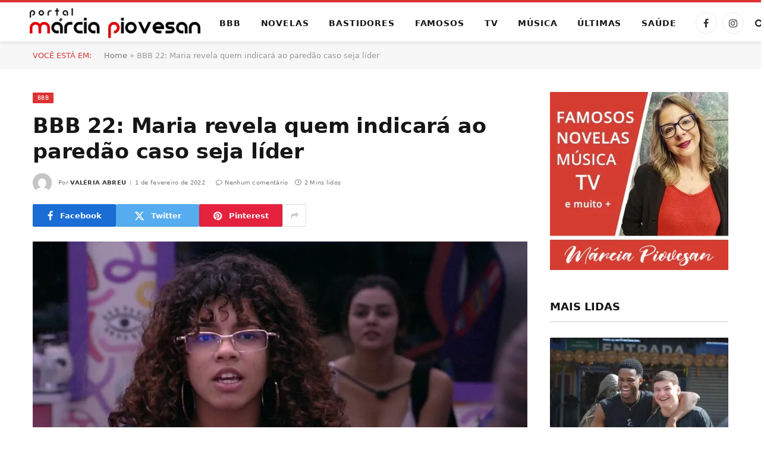

--- FILE ---
content_type: text/html; charset=UTF-8
request_url: https://www.marciapiovesan.com.br/bbb/bbb-22-maria-revela-quem-indicara-ao-paredao-caso-seja-lider.phtml
body_size: 36224
content:
<!DOCTYPE html><html lang="pt-BR" class="s-light site-s-light"><head><script data-no-optimize="1">var litespeed_docref=sessionStorage.getItem("litespeed_docref");litespeed_docref&&(Object.defineProperty(document,"referrer",{get:function(){return litespeed_docref}}),sessionStorage.removeItem("litespeed_docref"));</script> <meta charset="UTF-8" /><meta name="viewport" content="width=device-width, initial-scale=1" /><meta name='robots' content='index, follow, max-image-preview:large, max-snippet:-1, max-video-preview:-1' /><title>BBB 22: Maria revela quem indicará ao paredão caso seja líder</title><link rel="preload" as="image" imagesrcset="https://i0.wp.com/www.marciapiovesan.com.br/wp-content/uploads/2022/02/maria-bbb.jpg?w=1280&amp;ssl=1 1280w, https://i0.wp.com/www.marciapiovesan.com.br/wp-content/uploads/2022/02/maria-bbb.jpg?resize=1024%2C576&amp;ssl=1 1024w" imagesizes="(max-width: 768px) 100vw, 768px" /><link rel="preload" as="font" href="https://www.marciapiovesan.com.br/core/views/08ed12688b/css/icons/fonts/ts-icons.woff2?v3.2" type="font/woff2" crossorigin="anonymous" /><meta name="description" content="Em conversa com Laís, Maria critica comportamento de brother do BBB 22 e dispara: &#039;Sem dúvida alguma, vou botar no paredão&#039;" /><link rel="canonical" href="https://www.marciapiovesan.com.br/bbb/bbb-22-maria-revela-quem-indicara-ao-paredao-caso-seja-lider.phtml" /><meta property="og:locale" content="pt_BR" /><meta property="og:type" content="article" /><meta property="og:title" content="BBB 22: Maria revela quem indicará ao paredão caso seja líder" /><meta property="og:description" content="Em conversa com Laís, Maria critica comportamento de brother do BBB 22 e dispara: &#039;Sem dúvida alguma, vou botar no paredão&#039;" /><meta property="og:url" content="https://www.marciapiovesan.com.br/bbb/bbb-22-maria-revela-quem-indicara-ao-paredao-caso-seja-lider.phtml" /><meta property="og:site_name" content="Márcia Piovesan" /><meta property="article:publisher" content="https://www.facebook.com/portalmarciapiovesan/" /><meta property="article:published_time" content="2022-02-01T21:02:01+00:00" /><meta property="og:image" content="https://www.marciapiovesan.com.br/storage/2022/02/maria-bbb.jpg" /><meta property="og:image:width" content="1280" /><meta property="og:image:height" content="720" /><meta property="og:image:type" content="image/jpeg" /><meta name="author" content="Valéria Abreu" /><meta name="twitter:card" content="summary_large_image" /><meta name="twitter:label1" content="Escrito por" /><meta name="twitter:data1" content="Valéria Abreu" /><meta name="twitter:label2" content="Est. tempo de leitura" /><meta name="twitter:data2" content="2 minutos" /> <script type="application/ld+json" class="yoast-schema-graph">{"@context":"https://schema.org","@graph":[{"@type":"NewsArticle","@id":"https://www.marciapiovesan.com.br/bbb/bbb-22-maria-revela-quem-indicara-ao-paredao-caso-seja-lider.phtml#article","isPartOf":{"@id":"https://www.marciapiovesan.com.br/bbb/bbb-22-maria-revela-quem-indicara-ao-paredao-caso-seja-lider.phtml"},"author":{"name":"Valéria Abreu","@id":"https://www.marciapiovesan.com.br/#/schema/person/7673357723a95b888a5bf9b05963773b"},"headline":"BBB 22: Maria revela quem indicará ao paredão caso seja líder","datePublished":"2022-02-01T21:02:01+00:00","mainEntityOfPage":{"@id":"https://www.marciapiovesan.com.br/bbb/bbb-22-maria-revela-quem-indicara-ao-paredao-caso-seja-lider.phtml"},"wordCount":358,"publisher":{"@id":"https://www.marciapiovesan.com.br/#organization"},"image":{"@id":"https://www.marciapiovesan.com.br/bbb/bbb-22-maria-revela-quem-indicara-ao-paredao-caso-seja-lider.phtml#primaryimage"},"thumbnailUrl":"https://i0.wp.com/www.marciapiovesan.com.br/wp-content/uploads/2022/02/maria-bbb.jpg?fit=1280%2C720&ssl=1","keywords":["Arthur Aguiar","bbb","BBB 22","Big Brother Brasil","Destaque","globo","maria bbb","Paredão","reality"],"articleSection":["BBB"],"inLanguage":"pt-BR","copyrightYear":"2022","copyrightHolder":{"@id":"https://www.marciapiovesan.com.br/#organization"}},{"@type":"WebPage","@id":"https://www.marciapiovesan.com.br/bbb/bbb-22-maria-revela-quem-indicara-ao-paredao-caso-seja-lider.phtml","url":"https://www.marciapiovesan.com.br/bbb/bbb-22-maria-revela-quem-indicara-ao-paredao-caso-seja-lider.phtml","name":"BBB 22: Maria revela quem indicará ao paredão caso seja líder","isPartOf":{"@id":"https://www.marciapiovesan.com.br/#website"},"primaryImageOfPage":{"@id":"https://www.marciapiovesan.com.br/bbb/bbb-22-maria-revela-quem-indicara-ao-paredao-caso-seja-lider.phtml#primaryimage"},"image":{"@id":"https://www.marciapiovesan.com.br/bbb/bbb-22-maria-revela-quem-indicara-ao-paredao-caso-seja-lider.phtml#primaryimage"},"thumbnailUrl":"https://i0.wp.com/www.marciapiovesan.com.br/wp-content/uploads/2022/02/maria-bbb.jpg?fit=1280%2C720&ssl=1","datePublished":"2022-02-01T21:02:01+00:00","description":"Em conversa com Laís, Maria critica comportamento de brother do BBB 22 e dispara: 'Sem dúvida alguma, vou botar no paredão'","breadcrumb":{"@id":"https://www.marciapiovesan.com.br/bbb/bbb-22-maria-revela-quem-indicara-ao-paredao-caso-seja-lider.phtml#breadcrumb"},"inLanguage":"pt-BR","potentialAction":[{"@type":"ReadAction","target":["https://www.marciapiovesan.com.br/bbb/bbb-22-maria-revela-quem-indicara-ao-paredao-caso-seja-lider.phtml"]}]},{"@type":"ImageObject","inLanguage":"pt-BR","@id":"https://www.marciapiovesan.com.br/bbb/bbb-22-maria-revela-quem-indicara-ao-paredao-caso-seja-lider.phtml#primaryimage","url":"https://i0.wp.com/www.marciapiovesan.com.br/wp-content/uploads/2022/02/maria-bbb.jpg?fit=1280%2C720&ssl=1","contentUrl":"https://i0.wp.com/www.marciapiovesan.com.br/wp-content/uploads/2022/02/maria-bbb.jpg?fit=1280%2C720&ssl=1","width":1280,"height":720,"caption":"Maria no BBB 22. Reprodução/ Globo"},{"@type":"BreadcrumbList","@id":"https://www.marciapiovesan.com.br/bbb/bbb-22-maria-revela-quem-indicara-ao-paredao-caso-seja-lider.phtml#breadcrumb","itemListElement":[{"@type":"ListItem","position":1,"name":"Home","item":"https://www.marciapiovesan.com.br/"},{"@type":"ListItem","position":2,"name":"BBB 22: Maria revela quem indicará ao paredão caso seja líder"}]},{"@type":"WebSite","@id":"https://www.marciapiovesan.com.br/#website","url":"https://www.marciapiovesan.com.br/","name":"Márcia Piovesan","description":"O site oficial da comentarista de Novelas, TV e bastidores mais querida do Brasil, Márcia Piovesan.","publisher":{"@id":"https://www.marciapiovesan.com.br/#organization"},"alternateName":"Portal Márcia Piovesan","potentialAction":[{"@type":"SearchAction","target":{"@type":"EntryPoint","urlTemplate":"https://www.marciapiovesan.com.br/?s={search_term_string}"},"query-input":{"@type":"PropertyValueSpecification","valueRequired":true,"valueName":"search_term_string"}}],"inLanguage":"pt-BR"},{"@type":"Organization","@id":"https://www.marciapiovesan.com.br/#organization","name":"Márcia Piovesan","url":"https://www.marciapiovesan.com.br/","logo":{"@type":"ImageObject","inLanguage":"pt-BR","@id":"https://www.marciapiovesan.com.br/#/schema/logo/image/","url":"https://www.marciapiovesan.com.br/storage/2025/11/Cópia-de-LOGO-PORTAL-MARCIA-PIOVESAN-HORIZONTAL-scaled.png","contentUrl":"https://www.marciapiovesan.com.br/storage/2025/11/Cópia-de-LOGO-PORTAL-MARCIA-PIOVESAN-HORIZONTAL-scaled.png","width":2560,"height":446,"caption":"Márcia Piovesan"},"image":{"@id":"https://www.marciapiovesan.com.br/#/schema/logo/image/"},"sameAs":["https://www.facebook.com/portalmarciapiovesan/","https://www.instagram.com/portalmarciapiovesan/"],"publishingPrinciples":"https://www.marciapiovesan.com.br/politica-de-privacidade"},{"@type":"Person","@id":"https://www.marciapiovesan.com.br/#/schema/person/7673357723a95b888a5bf9b05963773b","name":"Valéria Abreu","image":{"@type":"ImageObject","inLanguage":"pt-BR","@id":"https://www.marciapiovesan.com.br/#/schema/person/image/","url":"https://www.marciapiovesan.com.br/core/cache/ls/avatar/5670b56213e4cbb84dfae4a96f2639ed.jpg?rnd=60946","contentUrl":"https://www.marciapiovesan.com.br/core/cache/ls/avatar/5670b56213e4cbb84dfae4a96f2639ed.jpg?rnd=60946","caption":"Valéria Abreu"},"description":"VALÉRIA ABREU é jornalista e tem 25 anos. Formada pela Universidade São Judas, escreve há mais de quatro anos sobre celebridades e televisão.","url":"https://www.marciapiovesan.com.br/writer/vabreu"}]}</script> <link rel='dns-prefetch' href='//www.googletagmanager.com' /><link rel='dns-prefetch' href='//stats.wp.com' /><link rel='dns-prefetch' href='//fonts.googleapis.com' /><link rel='dns-prefetch' href='//fundingchoicesmessages.google.com' /><link rel='preconnect' href='//i0.wp.com' /><link rel='preconnect' href='//c0.wp.com' /><link rel="alternate" type="application/rss+xml" title="Feed para Márcia Piovesan &raquo;" href="https://www.marciapiovesan.com.br/feed" /><link rel="alternate" type="application/rss+xml" title="Feed de comentários para Márcia Piovesan &raquo;" href="https://www.marciapiovesan.com.br/comments/feed" /><link rel="alternate" title="oEmbed (JSON)" type="application/json+oembed" href="https://www.marciapiovesan.com.br/wp-json/oembed/1.0/embed?url=https%3A%2F%2Fwww.marciapiovesan.com.br%2Fbbb%2Fbbb-22-maria-revela-quem-indicara-ao-paredao-caso-seja-lider.phtml" /><link rel="alternate" title="oEmbed (XML)" type="text/xml+oembed" href="https://www.marciapiovesan.com.br/wp-json/oembed/1.0/embed?url=https%3A%2F%2Fwww.marciapiovesan.com.br%2Fbbb%2Fbbb-22-maria-revela-quem-indicara-ao-paredao-caso-seja-lider.phtml&#038;format=xml" /><style id='wp-img-auto-sizes-contain-inline-css' type='text/css'>img:is([sizes=auto i],[sizes^="auto," i]){contain-intrinsic-size:3000px 1500px}
/*# sourceURL=wp-img-auto-sizes-contain-inline-css */</style><link data-optimized="2" rel="stylesheet" href="https://www.marciapiovesan.com.br/core/cache/ls/css/48a8fc3cf1b4580cbb897ab539ea3dbd.css?rnd=60946" /><link rel='stylesheet' id='wp-block-library-css' href='https://c0.wp.com/c/6.9/wp-includes/css/dist/block-library/style.min.css' type='text/css' media='all' /><style id='wp-block-heading-inline-css' type='text/css'>h1:where(.wp-block-heading).has-background,h2:where(.wp-block-heading).has-background,h3:where(.wp-block-heading).has-background,h4:where(.wp-block-heading).has-background,h5:where(.wp-block-heading).has-background,h6:where(.wp-block-heading).has-background{padding:1.25em 2.375em}h1.has-text-align-left[style*=writing-mode]:where([style*=vertical-lr]),h1.has-text-align-right[style*=writing-mode]:where([style*=vertical-rl]),h2.has-text-align-left[style*=writing-mode]:where([style*=vertical-lr]),h2.has-text-align-right[style*=writing-mode]:where([style*=vertical-rl]),h3.has-text-align-left[style*=writing-mode]:where([style*=vertical-lr]),h3.has-text-align-right[style*=writing-mode]:where([style*=vertical-rl]),h4.has-text-align-left[style*=writing-mode]:where([style*=vertical-lr]),h4.has-text-align-right[style*=writing-mode]:where([style*=vertical-rl]),h5.has-text-align-left[style*=writing-mode]:where([style*=vertical-lr]),h5.has-text-align-right[style*=writing-mode]:where([style*=vertical-rl]),h6.has-text-align-left[style*=writing-mode]:where([style*=vertical-lr]),h6.has-text-align-right[style*=writing-mode]:where([style*=vertical-rl]){rotate:180deg}
/*# sourceURL=https://c0.wp.com/c/6.9/wp-includes/blocks/heading/style.min.css */</style><style id='wp-block-paragraph-inline-css' type='text/css'>.is-small-text{font-size:.875em}.is-regular-text{font-size:1em}.is-large-text{font-size:2.25em}.is-larger-text{font-size:3em}.has-drop-cap:not(:focus):first-letter{float:left;font-size:8.4em;font-style:normal;font-weight:100;line-height:.68;margin:.05em .1em 0 0;text-transform:uppercase}body.rtl .has-drop-cap:not(:focus):first-letter{float:none;margin-left:.1em}p.has-drop-cap.has-background{overflow:hidden}:root :where(p.has-background){padding:1.25em 2.375em}:where(p.has-text-color:not(.has-link-color)) a{color:inherit}p.has-text-align-left[style*="writing-mode:vertical-lr"],p.has-text-align-right[style*="writing-mode:vertical-rl"]{rotate:180deg}
/*# sourceURL=https://c0.wp.com/c/6.9/wp-includes/blocks/paragraph/style.min.css */</style><style id='global-styles-inline-css' type='text/css'>:root{--wp--preset--aspect-ratio--square: 1;--wp--preset--aspect-ratio--4-3: 4/3;--wp--preset--aspect-ratio--3-4: 3/4;--wp--preset--aspect-ratio--3-2: 3/2;--wp--preset--aspect-ratio--2-3: 2/3;--wp--preset--aspect-ratio--16-9: 16/9;--wp--preset--aspect-ratio--9-16: 9/16;--wp--preset--color--black: #000000;--wp--preset--color--cyan-bluish-gray: #abb8c3;--wp--preset--color--white: #ffffff;--wp--preset--color--pale-pink: #f78da7;--wp--preset--color--vivid-red: #cf2e2e;--wp--preset--color--luminous-vivid-orange: #ff6900;--wp--preset--color--luminous-vivid-amber: #fcb900;--wp--preset--color--light-green-cyan: #7bdcb5;--wp--preset--color--vivid-green-cyan: #00d084;--wp--preset--color--pale-cyan-blue: #8ed1fc;--wp--preset--color--vivid-cyan-blue: #0693e3;--wp--preset--color--vivid-purple: #9b51e0;--wp--preset--gradient--vivid-cyan-blue-to-vivid-purple: linear-gradient(135deg,rgb(6,147,227) 0%,rgb(155,81,224) 100%);--wp--preset--gradient--light-green-cyan-to-vivid-green-cyan: linear-gradient(135deg,rgb(122,220,180) 0%,rgb(0,208,130) 100%);--wp--preset--gradient--luminous-vivid-amber-to-luminous-vivid-orange: linear-gradient(135deg,rgb(252,185,0) 0%,rgb(255,105,0) 100%);--wp--preset--gradient--luminous-vivid-orange-to-vivid-red: linear-gradient(135deg,rgb(255,105,0) 0%,rgb(207,46,46) 100%);--wp--preset--gradient--very-light-gray-to-cyan-bluish-gray: linear-gradient(135deg,rgb(238,238,238) 0%,rgb(169,184,195) 100%);--wp--preset--gradient--cool-to-warm-spectrum: linear-gradient(135deg,rgb(74,234,220) 0%,rgb(151,120,209) 20%,rgb(207,42,186) 40%,rgb(238,44,130) 60%,rgb(251,105,98) 80%,rgb(254,248,76) 100%);--wp--preset--gradient--blush-light-purple: linear-gradient(135deg,rgb(255,206,236) 0%,rgb(152,150,240) 100%);--wp--preset--gradient--blush-bordeaux: linear-gradient(135deg,rgb(254,205,165) 0%,rgb(254,45,45) 50%,rgb(107,0,62) 100%);--wp--preset--gradient--luminous-dusk: linear-gradient(135deg,rgb(255,203,112) 0%,rgb(199,81,192) 50%,rgb(65,88,208) 100%);--wp--preset--gradient--pale-ocean: linear-gradient(135deg,rgb(255,245,203) 0%,rgb(182,227,212) 50%,rgb(51,167,181) 100%);--wp--preset--gradient--electric-grass: linear-gradient(135deg,rgb(202,248,128) 0%,rgb(113,206,126) 100%);--wp--preset--gradient--midnight: linear-gradient(135deg,rgb(2,3,129) 0%,rgb(40,116,252) 100%);--wp--preset--font-size--small: 13px;--wp--preset--font-size--medium: 20px;--wp--preset--font-size--large: 36px;--wp--preset--font-size--x-large: 42px;--wp--preset--spacing--20: 0.44rem;--wp--preset--spacing--30: 0.67rem;--wp--preset--spacing--40: 1rem;--wp--preset--spacing--50: 1.5rem;--wp--preset--spacing--60: 2.25rem;--wp--preset--spacing--70: 3.38rem;--wp--preset--spacing--80: 5.06rem;--wp--preset--shadow--natural: 6px 6px 9px rgba(0, 0, 0, 0.2);--wp--preset--shadow--deep: 12px 12px 50px rgba(0, 0, 0, 0.4);--wp--preset--shadow--sharp: 6px 6px 0px rgba(0, 0, 0, 0.2);--wp--preset--shadow--outlined: 6px 6px 0px -3px rgb(255, 255, 255), 6px 6px rgb(0, 0, 0);--wp--preset--shadow--crisp: 6px 6px 0px rgb(0, 0, 0);}:where(.is-layout-flex){gap: 0.5em;}:where(.is-layout-grid){gap: 0.5em;}body .is-layout-flex{display: flex;}.is-layout-flex{flex-wrap: wrap;align-items: center;}.is-layout-flex > :is(*, div){margin: 0;}body .is-layout-grid{display: grid;}.is-layout-grid > :is(*, div){margin: 0;}:where(.wp-block-columns.is-layout-flex){gap: 2em;}:where(.wp-block-columns.is-layout-grid){gap: 2em;}:where(.wp-block-post-template.is-layout-flex){gap: 1.25em;}:where(.wp-block-post-template.is-layout-grid){gap: 1.25em;}.has-black-color{color: var(--wp--preset--color--black) !important;}.has-cyan-bluish-gray-color{color: var(--wp--preset--color--cyan-bluish-gray) !important;}.has-white-color{color: var(--wp--preset--color--white) !important;}.has-pale-pink-color{color: var(--wp--preset--color--pale-pink) !important;}.has-vivid-red-color{color: var(--wp--preset--color--vivid-red) !important;}.has-luminous-vivid-orange-color{color: var(--wp--preset--color--luminous-vivid-orange) !important;}.has-luminous-vivid-amber-color{color: var(--wp--preset--color--luminous-vivid-amber) !important;}.has-light-green-cyan-color{color: var(--wp--preset--color--light-green-cyan) !important;}.has-vivid-green-cyan-color{color: var(--wp--preset--color--vivid-green-cyan) !important;}.has-pale-cyan-blue-color{color: var(--wp--preset--color--pale-cyan-blue) !important;}.has-vivid-cyan-blue-color{color: var(--wp--preset--color--vivid-cyan-blue) !important;}.has-vivid-purple-color{color: var(--wp--preset--color--vivid-purple) !important;}.has-black-background-color{background-color: var(--wp--preset--color--black) !important;}.has-cyan-bluish-gray-background-color{background-color: var(--wp--preset--color--cyan-bluish-gray) !important;}.has-white-background-color{background-color: var(--wp--preset--color--white) !important;}.has-pale-pink-background-color{background-color: var(--wp--preset--color--pale-pink) !important;}.has-vivid-red-background-color{background-color: var(--wp--preset--color--vivid-red) !important;}.has-luminous-vivid-orange-background-color{background-color: var(--wp--preset--color--luminous-vivid-orange) !important;}.has-luminous-vivid-amber-background-color{background-color: var(--wp--preset--color--luminous-vivid-amber) !important;}.has-light-green-cyan-background-color{background-color: var(--wp--preset--color--light-green-cyan) !important;}.has-vivid-green-cyan-background-color{background-color: var(--wp--preset--color--vivid-green-cyan) !important;}.has-pale-cyan-blue-background-color{background-color: var(--wp--preset--color--pale-cyan-blue) !important;}.has-vivid-cyan-blue-background-color{background-color: var(--wp--preset--color--vivid-cyan-blue) !important;}.has-vivid-purple-background-color{background-color: var(--wp--preset--color--vivid-purple) !important;}.has-black-border-color{border-color: var(--wp--preset--color--black) !important;}.has-cyan-bluish-gray-border-color{border-color: var(--wp--preset--color--cyan-bluish-gray) !important;}.has-white-border-color{border-color: var(--wp--preset--color--white) !important;}.has-pale-pink-border-color{border-color: var(--wp--preset--color--pale-pink) !important;}.has-vivid-red-border-color{border-color: var(--wp--preset--color--vivid-red) !important;}.has-luminous-vivid-orange-border-color{border-color: var(--wp--preset--color--luminous-vivid-orange) !important;}.has-luminous-vivid-amber-border-color{border-color: var(--wp--preset--color--luminous-vivid-amber) !important;}.has-light-green-cyan-border-color{border-color: var(--wp--preset--color--light-green-cyan) !important;}.has-vivid-green-cyan-border-color{border-color: var(--wp--preset--color--vivid-green-cyan) !important;}.has-pale-cyan-blue-border-color{border-color: var(--wp--preset--color--pale-cyan-blue) !important;}.has-vivid-cyan-blue-border-color{border-color: var(--wp--preset--color--vivid-cyan-blue) !important;}.has-vivid-purple-border-color{border-color: var(--wp--preset--color--vivid-purple) !important;}.has-vivid-cyan-blue-to-vivid-purple-gradient-background{background: var(--wp--preset--gradient--vivid-cyan-blue-to-vivid-purple) !important;}.has-light-green-cyan-to-vivid-green-cyan-gradient-background{background: var(--wp--preset--gradient--light-green-cyan-to-vivid-green-cyan) !important;}.has-luminous-vivid-amber-to-luminous-vivid-orange-gradient-background{background: var(--wp--preset--gradient--luminous-vivid-amber-to-luminous-vivid-orange) !important;}.has-luminous-vivid-orange-to-vivid-red-gradient-background{background: var(--wp--preset--gradient--luminous-vivid-orange-to-vivid-red) !important;}.has-very-light-gray-to-cyan-bluish-gray-gradient-background{background: var(--wp--preset--gradient--very-light-gray-to-cyan-bluish-gray) !important;}.has-cool-to-warm-spectrum-gradient-background{background: var(--wp--preset--gradient--cool-to-warm-spectrum) !important;}.has-blush-light-purple-gradient-background{background: var(--wp--preset--gradient--blush-light-purple) !important;}.has-blush-bordeaux-gradient-background{background: var(--wp--preset--gradient--blush-bordeaux) !important;}.has-luminous-dusk-gradient-background{background: var(--wp--preset--gradient--luminous-dusk) !important;}.has-pale-ocean-gradient-background{background: var(--wp--preset--gradient--pale-ocean) !important;}.has-electric-grass-gradient-background{background: var(--wp--preset--gradient--electric-grass) !important;}.has-midnight-gradient-background{background: var(--wp--preset--gradient--midnight) !important;}.has-small-font-size{font-size: var(--wp--preset--font-size--small) !important;}.has-medium-font-size{font-size: var(--wp--preset--font-size--medium) !important;}.has-large-font-size{font-size: var(--wp--preset--font-size--large) !important;}.has-x-large-font-size{font-size: var(--wp--preset--font-size--x-large) !important;}
/*# sourceURL=global-styles-inline-css */</style><style id='classic-theme-styles-inline-css' type='text/css'>/*! This file is auto-generated */
.wp-block-button__link{color:#fff;background-color:#32373c;border-radius:9999px;box-shadow:none;text-decoration:none;padding:calc(.667em + 2px) calc(1.333em + 2px);font-size:1.125em}.wp-block-file__button{background:#32373c;color:#fff;text-decoration:none}
/*# sourceURL=/wp-includes/css/classic-themes.min.css */</style><style id='mdp-speaker-inline-css' type='text/css'>.mdp-speaker-wrapper {
	            --mdp-speaker-player-padding: 0px 0px 0px 0px;
	            --mdp-speaker-player-margin: 20px 20px 20px 0px;
	            --mdp-speaker-player-radius: 20px 20px 20px 20px;
	            --mdp-speaker-player-color: rgba(230, 0, 3, 0.09);
	            --mdp-speaker-player-thumbnail-height: 250px;
	            --mdp-speaker-player-color-controls: rgba(230, 0, 3, 1);
	            --mdp-speaker-player-color-controls-hover: rgba(255, 255, 255, 1);
	            --mdp-speaker-player-color-text: rgba(176, 60, 62, 1);
	            --mdp-speaker-player-icon-size: 16px;
	            --mdp-speaker-player-font-size: 12px;
	            --mdp-speaker-player-wave-color: rgba(230, 0, 3, 0.5);
	            --mdp-speaker-player-progress-color: rgba(230, 0, 3, 1);
	            --mdp-speaker-row-gap: 20px;
	        }
        
/*# sourceURL=mdp-speaker-inline-css */</style><style id='smartmag-core-inline-css' type='text/css'>:root { --c-main: #dd3333;
--c-main-rgb: 221,51,51;
--text-font: "Aleo", system-ui, -apple-system, "Segoe UI", Arial, sans-serif;
--body-font: "Aleo", system-ui, -apple-system, "Segoe UI", Arial, sans-serif;
--ui-font: "Inter", system-ui, -apple-system, "Segoe UI", Arial, sans-serif;
--title-font: "Inter", system-ui, -apple-system, "Segoe UI", Arial, sans-serif;
--h-font: "Inter", system-ui, -apple-system, "Segoe UI", Arial, sans-serif;
--title-font: var(--body-font);
--main-width: 1170px;
--c-post-meta: #7a7a7a;
--p-title-space: 8px;
--excerpt-mt: 10px;
--c-excerpts: #3a3636;
--excerpt-size: 13px; }
:root { --sidebar-width: 300px; }
.ts-row, .has-el-gap { --sidebar-c-width: calc(var(--sidebar-width) + var(--grid-gutter-h) + var(--sidebar-c-pad)); }
:root { --sidebar-pad: 20px; --sidebar-sep-pad: 20px; }
.smart-head-main { --c-shadow: rgba(0,0,0,0.07); }
.smart-head-main .smart-head-mid { --head-h: 70px; border-top-width: 4px; border-top-color: var(--c-main); }
.navigation-main .menu > li > a { font-size: 14px; font-weight: bold; letter-spacing: .06em; }
.navigation-main .menu > li li a { font-weight: 500; }
.smart-head-mobile .smart-head-mid { border-top-width: 4px; border-top-color: var(--c-main); }
.smart-head-main .spc-social { --spc-social-fs: 16px; --spc-social-size: 36px; }
.smart-head-main .logo-is-image { padding-left: 20px; }
.post-meta .meta-item, .post-meta .text-in { font-size: 10px; font-weight: 500; text-transform: initial; letter-spacing: 0.03em; }
.post-meta .text-in, .post-meta .post-cat > a { font-size: 10px; }
.post-meta .post-cat > a { font-weight: 600; text-transform: uppercase; letter-spacing: 0.05em; }
.post-meta .post-author > a { font-weight: bold; text-transform: uppercase; }
.s-light .block-wrap.s-dark { --c-post-meta: var(--c-contrast-450); }
.s-dark, .s-light .block-wrap.s-dark { --c-post-meta: #ffffff; }
.post-meta .post-author > a { color: #3a3636; }
.s-dark .post-meta .post-author > a { color: #ffffff; }
.post-meta { --p-meta-sep: "\7c"; --p-meta-sep-pad: 6px; }
.post-meta .meta-item:before { transform: scale(0.75); }
.l-post { --media-radius: 1px; }
.l-post .excerpt { font-family: var(--ui-font); }
.cat-labels .category { font-family: var(--ui-font); font-size: 9px; line-height: 2; letter-spacing: 0.05em; }
.block-head-b .heading { font-size: 18px; font-weight: bold; text-transform: uppercase; }
.block-head-b { --space-below: 15px; }
.block-head-h .heading { font-weight: bold; }
.block-head-h { --border-weight: 2px; }
.s-dark .load-button { background-color: #707070; }
.load-button { border-color: #e8e8e8; padding-top: 13px; padding-bottom: 14px; width: 300px; }
.loop-grid .ratio-is-custom { padding-bottom: calc(100% / 1.55); }
.loop-grid-base .post-title { font-size: 17px; }
.loop-grid-sm .post-title { font-size: 15px; }
.has-nums-c .l-post .post-title:before,
.has-nums-c .l-post .content:before { font-size: 18px; font-weight: bold; }
.has-nums:not(.has-nums-c) { --num-color: var(--c-main); }
.has-nums-a .l-post .post-title:before,
.has-nums-b .l-post .content:before { content: counter(ts-loop) "."; }
.loop-small .post-title { font-size: 14px; font-weight: bold; }
@media (min-width: 941px) and (max-width: 1200px) { .ts-row, .has-el-gap { --sidebar-c-width: calc(var(--sidebar-width) + var(--grid-gutter-h) + var(--sidebar-c-pad)); }
.navigation-main .menu > li > a { font-size: calc(10px + (14px - 10px) * .7); } }


/*# sourceURL=smartmag-core-inline-css */</style> <script type="litespeed/javascript" data-src="https://c0.wp.com/c/6.9/wp-includes/js/jquery/jquery.min.js" id="jquery-core-js"></script> <script type="litespeed/javascript" data-src="https://c0.wp.com/c/6.9/wp-includes/js/jquery/jquery-migrate.min.js" id="jquery-migrate-js"></script> 
 <script type="litespeed/javascript" data-src="https://www.googletagmanager.com/gtag/js?id=G-RDWHPPBSY5" id="google_gtagjs-js"></script> <script id="google_gtagjs-js-after" type="litespeed/javascript">window.dataLayer=window.dataLayer||[];function gtag(){dataLayer.push(arguments)}
gtag("set","linker",{"domains":["www.marciapiovesan.com.br"]});gtag("js",new Date());gtag("set","developer_id.dZTNiMT",!0);gtag("config","G-RDWHPPBSY5");window._googlesitekit=window._googlesitekit||{};window._googlesitekit.throttledEvents=[];window._googlesitekit.gtagEvent=(name,data)=>{var key=JSON.stringify({name,data});if(!!window._googlesitekit.throttledEvents[key]){return}window._googlesitekit.throttledEvents[key]=!0;setTimeout(()=>{delete window._googlesitekit.throttledEvents[key]},5);gtag("event",name,{...data,event_source:"site-kit"})}</script> <link rel='shortlink' href='https://www.marciapiovesan.com.br/?p=89122' />
<style type="text/css">.mdp-speaker-wrapper br,
.mdp-speaker-box br {
  display: none !important;
  line-height: 0 !important;
  margin: 0 !important;
  padding: 0 !important;
}</style><style>img#wpstats{display:none}</style> <script type="litespeed/javascript">var BunyadSchemeKey='bunyad-scheme';(()=>{const d=document.documentElement;const c=d.classList;var scheme=localStorage.getItem(BunyadSchemeKey);if(scheme){d.dataset.origClass=c;scheme==='dark'?c.remove('s-light','site-s-light'):c.remove('s-dark','site-s-dark');c.add('site-s-'+scheme,'s-'+scheme)}})()</script> <meta name="google-adsense-platform-account" content="ca-host-pub-2644536267352236"><meta name="google-adsense-platform-domain" content="sitekit.withgoogle.com"> <script type="litespeed/javascript" data-src="https://pagead2.googlesyndication.com/pagead/js/adsbygoogle.js?client=ca-pub-8192361229001083"
     crossorigin="anonymous"></script> <script type="litespeed/javascript" data-src="https://go.nobeta.com.br/marciapiovesan"></script> <style>.e-con.e-parent:nth-of-type(n+4):not(.e-lazyloaded):not(.e-no-lazyload),
				.e-con.e-parent:nth-of-type(n+4):not(.e-lazyloaded):not(.e-no-lazyload) * {
					background-image: none !important;
				}
				@media screen and (max-height: 1024px) {
					.e-con.e-parent:nth-of-type(n+3):not(.e-lazyloaded):not(.e-no-lazyload),
					.e-con.e-parent:nth-of-type(n+3):not(.e-lazyloaded):not(.e-no-lazyload) * {
						background-image: none !important;
					}
				}
				@media screen and (max-height: 640px) {
					.e-con.e-parent:nth-of-type(n+2):not(.e-lazyloaded):not(.e-no-lazyload),
					.e-con.e-parent:nth-of-type(n+2):not(.e-lazyloaded):not(.e-no-lazyload) * {
						background-image: none !important;
					}
				}</style><link rel="amphtml" href="https://www.marciapiovesan.com.br/bbb/bbb-22-maria-revela-quem-indicara-ao-paredao-caso-seja-lider.phtml/amp">
 <script type="litespeed/javascript" data-src="https://fundingchoicesmessages.google.com/i/pub-8192361229001083?ers=1"></script><script type="litespeed/javascript">(function(){function signalGooglefcPresent(){if(!window.frames.googlefcPresent){if(document.body){const iframe=document.createElement('iframe');iframe.style='width: 0; height: 0; border: none; z-index: -1000; left: -1000px; top: -1000px;';iframe.style.display='none';iframe.name='googlefcPresent';document.body.appendChild(iframe)}else{setTimeout(signalGooglefcPresent,0)}}}signalGooglefcPresent()})()</script>  <script type="litespeed/javascript">(function(){'use strict';function aa(a){var b=0;return function(){return b<a.length?{done:!1,value:a[b++]}:{done:!0}}}var ba=typeof Object.defineProperties=="function"?Object.defineProperty:function(a,b,c){if(a==Array.prototype||a==Object.prototype)return a;a[b]=c.value;return a};function ca(a){a=["object"==typeof globalThis&&globalThis,a,"object"==typeof window&&window,"object"==typeof self&&self,"object"==typeof global&&global];for(var b=0;b<a.length;++b){var c=a[b];if(c&&c.Math==Math)return c}throw Error("Cannot find global object");}var da=ca(this);function l(a,b){if(b)a:{var c=da;a=a.split(".");for(var d=0;d<a.length-1;d++){var e=a[d];if(!(e in c))break a;c=c[e]}a=a[a.length-1];d=c[a];b=b(d);b!=d&&b!=null&&ba(c,a,{configurable:!0,writable:!0,value:b})}}
function ea(a){return a.raw=a}function n(a){var b=typeof Symbol!="undefined"&&Symbol.iterator&&a[Symbol.iterator];if(b)return b.call(a);if(typeof a.length=="number")return{next:aa(a)};throw Error(String(a)+" is not an iterable or ArrayLike")}function fa(a){for(var b,c=[];!(b=a.next()).done;)c.push(b.value);return c}var ha=typeof Object.create=="function"?Object.create:function(a){function b(){}b.prototype=a;return new b},p;if(typeof Object.setPrototypeOf=="function")p=Object.setPrototypeOf;else{var q;a:{var ja={a:!0},ka={};try{ka.__proto__=ja;q=ka.a;break a}catch(a){}q=!1}p=q?function(a,b){a.__proto__=b;if(a.__proto__!==b)throw new TypeError(a+" is not extensible");return a}:null}var la=p;function t(a,b){a.prototype=ha(b.prototype);a.prototype.constructor=a;if(la)la(a,b);else for(var c in b)if(c!="prototype")if(Object.defineProperties){var d=Object.getOwnPropertyDescriptor(b,c);d&&Object.defineProperty(a,c,d)}else a[c]=b[c];a.A=b.prototype}function ma(){for(var a=Number(this),b=[],c=a;c<arguments.length;c++)b[c-a]=arguments[c];return b}l("Object.is",function(a){return a?a:function(b,c){return b===c?b!==0||1/b===1/c:b!==b&&c!==c}});l("Array.prototype.includes",function(a){return a?a:function(b,c){var d=this;d instanceof String&&(d=String(d));var e=d.length;c=c||0;for(c<0&&(c=Math.max(c+e,0));c<e;c++){var f=d[c];if(f===b||Object.is(f,b))return!0}return!1}});l("String.prototype.includes",function(a){return a?a:function(b,c){if(this==null)throw new TypeError("The 'this' value for String.prototype.includes must not be null or undefined");if(b instanceof RegExp)throw new TypeError("First argument to String.prototype.includes must not be a regular expression");return this.indexOf(b,c||0)!==-1}});l("Number.MAX_SAFE_INTEGER",function(){return 9007199254740991});l("Number.isFinite",function(a){return a?a:function(b){return typeof b!=="number"?!1:!isNaN(b)&&b!==Infinity&&b!==-Infinity}});l("Number.isInteger",function(a){return a?a:function(b){return Number.isFinite(b)?b===Math.floor(b):!1}});l("Number.isSafeInteger",function(a){return a?a:function(b){return Number.isInteger(b)&&Math.abs(b)<=Number.MAX_SAFE_INTEGER}});l("Math.trunc",function(a){return a?a:function(b){b=Number(b);if(isNaN(b)||b===Infinity||b===-Infinity||b===0)return b;var c=Math.floor(Math.abs(b));return b<0?-c:c}});var u=this||self;function v(a,b){a:{var c=["CLOSURE_FLAGS"];for(var d=u,e=0;e<c.length;e++)if(d=d[c[e]],d==null){c=null;break a}c=d}a=c&&c[a];return a!=null?a:b}function w(a){return a};function na(a){u.setTimeout(function(){throw a},0)};var oa=v(610401301,!1),pa=v(188588736,!0),qa=v(645172343,v(1,!0));var x,ra=u.navigator;x=ra?ra.userAgentData||null:null;function z(a){return oa?x?x.brands.some(function(b){return(b=b.brand)&&b.indexOf(a)!=-1}):!1:!1}function A(a){var b;a:{if(b=u.navigator)if(b=b.userAgent)break a;b=""}return b.indexOf(a)!=-1};function B(){return oa?!!x&&x.brands.length>0:!1}function C(){return B()?z("Chromium"):(A("Chrome")||A("CriOS"))&&!(B()?0:A("Edge"))||A("Silk")};var sa=B()?!1:A("Trident")||A("MSIE");!A("Android")||C();C();A("Safari")&&(C()||(B()?0:A("Coast"))||(B()?0:A("Opera"))||(B()?0:A("Edge"))||(B()?z("Microsoft Edge"):A("Edg/"))||B()&&z("Opera"));var ta={},D=null;var ua=typeof Uint8Array!=="undefined",va=!sa&&typeof btoa==="function";var wa;function E(){return typeof BigInt==="function"};var F=typeof Symbol==="function"&&typeof Symbol()==="symbol";function xa(a){return typeof Symbol==="function"&&typeof Symbol()==="symbol"?Symbol():a}var G=xa(),ya=xa("2ex");var za=F?function(a,b){a[G]|=b}:function(a,b){a.g!==void 0?a.g|=b:Object.defineProperties(a,{g:{value:b,configurable:!0,writable:!0,enumerable:!1}})},H=F?function(a){return a[G]|0}:function(a){return a.g|0},I=F?function(a){return a[G]}:function(a){return a.g},J=F?function(a,b){a[G]=b}:function(a,b){a.g!==void 0?a.g=b:Object.defineProperties(a,{g:{value:b,configurable:!0,writable:!0,enumerable:!1}})};function Aa(a,b){J(b,(a|0)&-14591)}function Ba(a,b){J(b,(a|34)&-14557)};var K={},Ca={};function Da(a){return!(!a||typeof a!=="object"||a.g!==Ca)}function Ea(a){return a!==null&&typeof a==="object"&&!Array.isArray(a)&&a.constructor===Object}function L(a,b,c){if(!Array.isArray(a)||a.length)return!1;var d=H(a);if(d&1)return!0;if(!(b&&(Array.isArray(b)?b.includes(c):b.has(c))))return!1;J(a,d|1);return!0};var M=0,N=0;function Fa(a){var b=a>>>0;M=b;N=(a-b)/4294967296>>>0}function Ga(a){if(a<0){Fa(-a);var b=n(Ha(M,N));a=b.next().value;b=b.next().value;M=a>>>0;N=b>>>0}else Fa(a)}function Ia(a,b){b>>>=0;a>>>=0;if(b<=2097151)var c=""+(4294967296*b+a);else E()?c=""+(BigInt(b)<<BigInt(32)|BigInt(a)):(c=(a>>>24|b<<8)&16777215,b=b>>16&65535,a=(a&16777215)+c*6777216+b*6710656,c+=b*8147497,b*=2,a>=1E7&&(c+=a/1E7>>>0,a%=1E7),c>=1E7&&(b+=c/1E7>>>0,c%=1E7),c=b+Ja(c)+Ja(a));return c}
function Ja(a){a=String(a);return"0000000".slice(a.length)+a}function Ha(a,b){b=~b;a?a=~a+1:b+=1;return[a,b]};var Ka=/^-?([1-9][0-9]*|0)(\.[0-9]+)?$/;var O;function La(a,b){O=b;a=new a(b);O=void 0;return a}
function P(a,b,c){a==null&&(a=O);O=void 0;if(a==null){var d=96;c?(a=[c],d|=512):a=[];b&&(d=d&-16760833|(b&1023)<<14)}else{if(!Array.isArray(a))throw Error("narr");d=H(a);if(d&2048)throw Error("farr");if(d&64)return a;d|=64;if(c&&(d|=512,c!==a[0]))throw Error("mid");a:{c=a;var e=c.length;if(e){var f=e-1;if(Ea(c[f])){d|=256;b=f-(+!!(d&512)-1);if(b>=1024)throw Error("pvtlmt");d=d&-16760833|(b&1023)<<14;break a}}if(b){b=Math.max(b,e-(+!!(d&512)-1));if(b>1024)throw Error("spvt");d=d&-16760833|(b&1023)<<14}}}J(a,d);return a};function Ma(a){switch(typeof a){case "number":return isFinite(a)?a:String(a);case "boolean":return a?1:0;case "object":if(a)if(Array.isArray(a)){if(L(a,void 0,0))return}else if(ua&&a!=null&&a instanceof Uint8Array){if(va){for(var b="",c=0,d=a.length-10240;c<d;)b+=String.fromCharCode.apply(null,a.subarray(c,c+=10240));b+=String.fromCharCode.apply(null,c?a.subarray(c):a);a=btoa(b)}else{b===void 0&&(b=0);if(!D){D={};c="ABCDEFGHIJKLMNOPQRSTUVWXYZabcdefghijklmnopqrstuvwxyz0123456789".split("");d=["+/=","+/","-_=","-_.","-_"];for(var e=0;e<5;e++){var f=c.concat(d[e].split(""));ta[e]=f;for(var g=0;g<f.length;g++){var h=f[g];D[h]===void 0&&(D[h]=g)}}}b=ta[b];c=Array(Math.floor(a.length/3));d=b[64]||"";for(e=f=0;f<a.length-2;f+=3){var k=a[f],m=a[f+1];h=a[f+2];g=b[k>>2];k=b[(k&3)<<4|m>>4];m=b[(m&15)<<2|h>>6];h=b[h&63];c[e++]=g+k+m+h}g=0;h=d;switch(a.length-f){case 2:g=a[f+1],h=b[(g&15)<<2]||d;case 1:a=a[f],c[e]=b[a>>2]+b[(a&3)<<4|g>>4]+h+d}a=c.join("")}return a}}return a};function Na(a,b,c){a=Array.prototype.slice.call(a);var d=a.length,e=b&256?a[d-1]:void 0;d+=e?-1:0;for(b=b&512?1:0;b<d;b++)a[b]=c(a[b]);if(e){b=a[b]={};for(var f in e)Object.prototype.hasOwnProperty.call(e,f)&&(b[f]=c(e[f]))}return a}function Oa(a,b,c,d,e){if(a!=null){if(Array.isArray(a))a=L(a,void 0,0)?void 0:e&&H(a)&2?a:Pa(a,b,c,d!==void 0,e);else if(Ea(a)){var f={},g;for(g in a)Object.prototype.hasOwnProperty.call(a,g)&&(f[g]=Oa(a[g],b,c,d,e));a=f}else a=b(a,d);return a}}
function Pa(a,b,c,d,e){var f=d||c?H(a):0;d=d?!!(f&32):void 0;a=Array.prototype.slice.call(a);for(var g=0;g<a.length;g++)a[g]=Oa(a[g],b,c,d,e);c&&c(f,a);return a}function Qa(a){return a.s===K?a.toJSON():Ma(a)};function Ra(a,b,c){c=c===void 0?Ba:c;if(a!=null){if(ua&&a instanceof Uint8Array)return b?a:new Uint8Array(a);if(Array.isArray(a)){var d=H(a);if(d&2)return a;b&&(b=d===0||!!(d&32)&&!(d&64||!(d&16)));return b?(J(a,(d|34)&-12293),a):Pa(a,Ra,d&4?Ba:c,!0,!0)}a.s===K&&(c=a.h,d=I(c),a=d&2?a:La(a.constructor,Sa(c,d,!0)));return a}}function Sa(a,b,c){var d=c||b&2?Ba:Aa,e=!!(b&32);a=Na(a,b,function(f){return Ra(f,e,d)});za(a,32|(c?2:0));return a};function Ta(a,b){a=a.h;return Ua(a,I(a),b)}function Va(a,b,c,d){b=d+(+!!(b&512)-1);if(!(b<0||b>=a.length||b>=c))return a[b]}
function Ua(a,b,c,d){if(c===-1)return null;var e=b>>14&1023||536870912;if(c>=e){if(b&256)return a[a.length-1][c]}else{var f=a.length;if(d&&b&256&&(d=a[f-1][c],d!=null)){if(Va(a,b,e,c)&&ya!=null){var g;a=(g=wa)!=null?g:wa={};g=a[ya]||0;g>=4||(a[ya]=g+1,g=Error(),g.__closure__error__context__984382||(g.__closure__error__context__984382={}),g.__closure__error__context__984382.severity="incident",na(g))}return d}return Va(a,b,e,c)}}
function Wa(a,b,c,d,e){var f=b>>14&1023||536870912;if(c>=f||e&&!qa){var g=b;if(b&256)e=a[a.length-1];else{if(d==null)return;e=a[f+(+!!(b&512)-1)]={};g|=256}e[c]=d;c<f&&(a[c+(+!!(b&512)-1)]=void 0);g!==b&&J(a,g)}else a[c+(+!!(b&512)-1)]=d,b&256&&(a=a[a.length-1],c in a&&delete a[c])}
function Xa(a,b){var c=Ya;var d=d===void 0?!1:d;var e=a.h;var f=I(e),g=Ua(e,f,b,d);if(g!=null&&typeof g==="object"&&g.s===K)c=g;else if(Array.isArray(g)){var h=H(g),k=h;k===0&&(k|=f&32);k|=f&2;k!==h&&J(g,k);c=new c(g)}else c=void 0;c!==g&&c!=null&&Wa(e,f,b,c,d);e=c;if(e==null)return e;a=a.h;f=I(a);f&2||(g=e,c=g.h,h=I(c),g=h&2?La(g.constructor,Sa(c,h,!1)):g,g!==e&&(e=g,Wa(a,f,b,e,d)));return e}function Za(a,b){a=Ta(a,b);return a==null||typeof a==="string"?a:void 0}
function $a(a,b){var c=c===void 0?0:c;a=Ta(a,b);if(a!=null)if(b=typeof a,b==="number"?Number.isFinite(a):b!=="string"?0:Ka.test(a))if(typeof a==="number"){if(a=Math.trunc(a),!Number.isSafeInteger(a)){Ga(a);b=M;var d=N;if(a=d&2147483648)b=~b+1>>>0,d=~d>>>0,b==0&&(d=d+1>>>0);b=d*4294967296+(b>>>0);a=a?-b:b}}else if(b=Math.trunc(Number(a)),Number.isSafeInteger(b))a=String(b);else{if(b=a.indexOf("."),b!==-1&&(a=a.substring(0,b)),!(a[0]==="-"?a.length<20||a.length===20&&Number(a.substring(0,7))>-922337:a.length<19||a.length===19&&Number(a.substring(0,6))<922337)){if(a.length<16)Ga(Number(a));else if(E())a=BigInt(a),M=Number(a&BigInt(4294967295))>>>0,N=Number(a>>BigInt(32)&BigInt(4294967295));else{b=+(a[0]==="-");N=M=0;d=a.length;for(var e=b,f=(d-b)%6+b;f<=d;e=f,f+=6)e=Number(a.slice(e,f)),N*=1E6,M=M*1E6+e,M>=4294967296&&(N+=Math.trunc(M/4294967296),N>>>=0,M>>>=0);b&&(b=n(Ha(M,N)),a=b.next().value,b=b.next().value,M=a,N=b)}a=M;b=N;b&2147483648?E()?a=""+(BigInt(b|0)<<BigInt(32)|BigInt(a>>>0)):(b=n(Ha(a,b)),a=b.next().value,b=b.next().value,a="-"+Ia(a,b)):a=Ia(a,b)}}else a=void 0;return a!=null?a:c}function R(a,b){var c=c===void 0?"":c;a=Za(a,b);return a!=null?a:c};var S;function T(a,b,c){this.h=P(a,b,c)}T.prototype.toJSON=function(){return ab(this)};T.prototype.s=K;T.prototype.toString=function(){try{return S=!0,ab(this).toString()}finally{S=!1}};function ab(a){var b=S?a.h:Pa(a.h,Qa,void 0,void 0,!1);var c=!S;var d=pa?void 0:a.constructor.v;var e=I(c?a.h:b);if(a=b.length){var f=b[a-1],g=Ea(f);g?a--:f=void 0;e=+!!(e&512)-1;var h=b;if(g){b:{var k=f;var m={};g=!1;if(k)for(var r in k)if(Object.prototype.hasOwnProperty.call(k,r))if(isNaN(+r))m[r]=k[r];else{var y=k[r];Array.isArray(y)&&(L(y,d,+r)||Da(y)&&y.size===0)&&(y=null);y==null&&(g=!0);y!=null&&(m[r]=y)}if(g){for(var Q in m)break b;m=null}else m=k}k=m==null?f!=null:m!==f}for(var ia;a>0;a--){Q=a-1;r=h[Q];Q-=e;if(!(r==null||L(r,d,Q)||Da(r)&&r.size===0))break;ia=!0}if(h!==b||k||ia){if(!c)h=Array.prototype.slice.call(h,0,a);else if(ia||k||m)h.length=a;m&&h.push(m)}b=h}return b};function bb(a){return function(b){if(b==null||b=="")b=new a;else{b=JSON.parse(b);if(!Array.isArray(b))throw Error("dnarr");za(b,32);b=La(a,b)}return b}};function cb(a){this.h=P(a)}t(cb,T);var db=bb(cb);var U;function V(a){this.g=a}V.prototype.toString=function(){return this.g+""};var eb={};function fb(a){if(U===void 0){var b=null;var c=u.trustedTypes;if(c&&c.createPolicy){try{b=c.createPolicy("goog#html",{createHTML:w,createScript:w,createScriptURL:w})}catch(d){u.console&&u.console.error(d.message)}U=b}else U=b}a=(b=U)?b.createScriptURL(a):a;return new V(a,eb)};function gb(a){var b=ma.apply(1,arguments);if(b.length===0)return fb(a[0]);for(var c=a[0],d=0;d<b.length;d++)c+=encodeURIComponent(b[d])+a[d+1];return fb(c)};function hb(a,b){a.src=b instanceof V&&b.constructor===V?b.g:"type_error:TrustedResourceUrl";var c,d;(c=(b=(d=(c=(a.ownerDocument&&a.ownerDocument.defaultView||window).document).querySelector)==null?void 0:d.call(c,"script[nonce]"))?b.nonce||b.getAttribute("nonce")||"":"")&&a.setAttribute("nonce",c)};function ib(){return Math.floor(Math.random()*2147483648).toString(36)+Math.abs(Math.floor(Math.random()*2147483648)^Date.now()).toString(36)};function jb(a,b){b=String(b);a.contentType==="application/xhtml+xml"&&(b=b.toLowerCase());return a.createElement(b)}function kb(a){this.g=a||u.document||document};function lb(a){a=a===void 0?document:a;return a.createElement("script")};function mb(a,b,c,d,e,f){try{var g=a.g,h=lb(g);h.async=!0;hb(h,b);g.head.appendChild(h);h.addEventListener("load",function(){e();d&&g.head.removeChild(h)});h.addEventListener("error",function(){c>0?mb(a,b,c-1,d,e,f):(d&&g.head.removeChild(h),f())})}catch(k){f()}};var nb=u.atob("aHR0cHM6Ly93d3cuZ3N0YXRpYy5jb20vaW1hZ2VzL2ljb25zL21hdGVyaWFsL3N5c3RlbS8xeC93YXJuaW5nX2FtYmVyXzI0ZHAucG5n"),ob=u.atob("WW91IGFyZSBzZWVpbmcgdGhpcyBtZXNzYWdlIGJlY2F1c2UgYWQgb3Igc2NyaXB0IGJsb2NraW5nIHNvZnR3YXJlIGlzIGludGVyZmVyaW5nIHdpdGggdGhpcyBwYWdlLg=="),pb=u.atob("RGlzYWJsZSBhbnkgYWQgb3Igc2NyaXB0IGJsb2NraW5nIHNvZnR3YXJlLCB0aGVuIHJlbG9hZCB0aGlzIHBhZ2Uu");function qb(a,b,c){this.i=a;this.u=b;this.o=c;this.g=null;this.j=[];this.m=!1;this.l=new kb(this.i)}
function rb(a){if(a.i.body&&!a.m){var b=function(){sb(a);u.setTimeout(function(){tb(a,3)},50)};mb(a.l,a.u,2,!0,function(){u[a.o]||b()},b);a.m=!0}}
function sb(a){for(var b=W(1,5),c=0;c<b;c++){var d=X(a);a.i.body.appendChild(d);a.j.push(d)}b=X(a);b.style.bottom="0";b.style.left="0";b.style.position="fixed";b.style.width=W(100,110).toString()+"%";b.style.zIndex=W(2147483544,2147483644).toString();b.style.backgroundColor=ub(249,259,242,252,219,229);b.style.boxShadow="0 0 12px #888";b.style.color=ub(0,10,0,10,0,10);b.style.display="flex";b.style.justifyContent="center";b.style.fontFamily="Roboto, Arial";c=X(a);c.style.width=W(80,85).toString()+"%";c.style.maxWidth=W(750,775).toString()+"px";c.style.margin="24px";c.style.display="flex";c.style.alignItems="flex-start";c.style.justifyContent="center";d=jb(a.l.g,"IMG");d.className=ib();d.src=nb;d.alt="Warning icon";d.style.height="24px";d.style.width="24px";d.style.paddingRight="16px";var e=X(a),f=X(a);f.style.fontWeight="bold";f.textContent=ob;var g=X(a);g.textContent=pb;Y(a,e,f);Y(a,e,g);Y(a,c,d);Y(a,c,e);Y(a,b,c);a.g=b;a.i.body.appendChild(a.g);b=W(1,5);for(c=0;c<b;c++)d=X(a),a.i.body.appendChild(d),a.j.push(d)}function Y(a,b,c){for(var d=W(1,5),e=0;e<d;e++){var f=X(a);b.appendChild(f)}b.appendChild(c);c=W(1,5);for(d=0;d<c;d++)e=X(a),b.appendChild(e)}function W(a,b){return Math.floor(a+Math.random()*(b-a))}function ub(a,b,c,d,e,f){return"rgb("+W(Math.max(a,0),Math.min(b,255)).toString()+","+W(Math.max(c,0),Math.min(d,255)).toString()+","+W(Math.max(e,0),Math.min(f,255)).toString()+")"}function X(a){a=jb(a.l.g,"DIV");a.className=ib();return a}
function tb(a,b){b<=0||a.g!=null&&a.g.offsetHeight!==0&&a.g.offsetWidth!==0||(vb(a),sb(a),u.setTimeout(function(){tb(a,b-1)},50))}function vb(a){for(var b=n(a.j),c=b.next();!c.done;c=b.next())(c=c.value)&&c.parentNode&&c.parentNode.removeChild(c);a.j=[];(b=a.g)&&b.parentNode&&b.parentNode.removeChild(b);a.g=null};function wb(a,b,c,d,e){function f(k){document.body?g(document.body):k>0?u.setTimeout(function(){f(k-1)},e):b()}function g(k){k.appendChild(h);u.setTimeout(function(){h?(h.offsetHeight!==0&&h.offsetWidth!==0?b():a(),h.parentNode&&h.parentNode.removeChild(h)):a()},d)}var h=xb(c);f(3)}function xb(a){var b=document.createElement("div");b.className=a;b.style.width="1px";b.style.height="1px";b.style.position="absolute";b.style.left="-10000px";b.style.top="-10000px";b.style.zIndex="-10000";return b};function Ya(a){this.h=P(a)}t(Ya,T);function yb(a){this.h=P(a)}t(yb,T);var zb=bb(yb);function Ab(a){if(!a)return null;a=Za(a,4);var b;a===null||a===void 0?b=null:b=fb(a);return b};var Bb=ea([""]),Cb=ea([""]);function Db(a,b){this.m=a;this.o=new kb(a.document);this.g=b;this.j=R(this.g,1);this.u=Ab(Xa(this.g,2))||gb(Bb);this.i=!1;b=Ab(Xa(this.g,13))||gb(Cb);this.l=new qb(a.document,b,R(this.g,12))}Db.prototype.start=function(){Eb(this)};function Eb(a){Fb(a);mb(a.o,a.u,3,!1,function(){a:{var b=a.j;var c=u.btoa(b);if(c=u[c]){try{var d=db(u.atob(c))}catch(e){b=!1;break a}b=b===Za(d,1)}else b=!1}b?Z(a,R(a.g,14)):(Z(a,R(a.g,8)),rb(a.l))},function(){wb(function(){Z(a,R(a.g,7));rb(a.l)},function(){return Z(a,R(a.g,6))},R(a.g,9),$a(a.g,10),$a(a.g,11))})}function Z(a,b){a.i||(a.i=!0,a=new a.m.XMLHttpRequest,a.open("GET",b,!0),a.send())}function Fb(a){var b=u.btoa(a.j);a.m[b]&&Z(a,R(a.g,5))};(function(a,b){u[a]=function(){var c=ma.apply(0,arguments);u[a]=function(){};b.call.apply(b,[null].concat(c instanceof Array?c:fa(n(c))))}})("__h82AlnkH6D91__",function(a){typeof window.atob==="function"&&(new Db(window,zb(window.atob(a)))).start()})}).call(this);window.__h82AlnkH6D91__("[base64]/[base64]/[base64]/[base64]")</script> <link rel="icon" href="https://i0.wp.com/www.marciapiovesan.com.br/wp-content/uploads/2025/11/cropped-favicon-marica-oiovesa.png?fit=32%2C32&#038;ssl=1" sizes="32x32" /><link rel="icon" href="https://i0.wp.com/www.marciapiovesan.com.br/wp-content/uploads/2025/11/cropped-favicon-marica-oiovesa.png?fit=192%2C192&#038;ssl=1" sizes="192x192" /><link rel="apple-touch-icon" href="https://i0.wp.com/www.marciapiovesan.com.br/wp-content/uploads/2025/11/cropped-favicon-marica-oiovesa.png?fit=180%2C180&#038;ssl=1" /><meta name="msapplication-TileImage" content="https://i0.wp.com/www.marciapiovesan.com.br/wp-content/uploads/2025/11/cropped-favicon-marica-oiovesa.png?fit=270%2C270&#038;ssl=1" /></head><body class="wp-singular post-template-default single single-post postid-89122 single-format-standard wp-custom-logo wp-theme-smart-mag right-sidebar post-layout-modern post-cat-26 has-lb has-lb-sm ts-img-hov-fade layout-normal elementor-default elementor-kit-232000"><div class="main-wrap"><div class="off-canvas-backdrop"></div><div class="mobile-menu-container off-canvas s-dark hide-menu-lg" id="off-canvas"><div class="off-canvas-head">
<a href="#" class="close">
<span class="visuallyhidden">Fechar Menu</span>
<i class="tsi tsi-times"></i>
</a><div class="ts-logo">
<img data-lazyloaded="1" src="[data-uri]" fetchpriority="high" class="logo-mobile logo-image logo-image-dark" data-src="https://i0.wp.com/www.marciapiovesan.com.br/wp-content/uploads/2025/11/logo-marcia-piovesan-branco-scaled.png?fit=2560%2C446&#038;ssl=1" width="1280" height="223" alt="Márcia Piovesan"/><img data-lazyloaded="1" src="[data-uri]" class="logo-mobile logo-image" data-src="https://i0.wp.com/www.marciapiovesan.com.br/wp-content/uploads/2025/11/Co%CC%81pia-de-LOGO-PORTAL-MARCIA-PIOVESAN-HORIZONTAL-scaled.png?fit=2560%2C446&#038;ssl=1" width="1280" height="223" alt="Márcia Piovesan"/></div></div><div class="off-canvas-content"><ul class="mobile-menu"></ul><div class="spc-social-block spc-social spc-social-b smart-head-social">
<a href="https://www.facebook.com/portalmarciapiovesan/" class="link service s-facebook" target="_blank" rel="nofollow noopener">
<i class="icon tsi tsi-facebook"></i>					<span class="visuallyhidden">Facebook</span>
</a>
<a href="#" class="link service s-twitter" target="_blank" rel="nofollow noopener">
<i class="icon tsi tsi-twitter"></i>					<span class="visuallyhidden">X (Twitter)</span>
</a>
<a href="https://www.instagram.com/portalmarciapiovesan/" class="link service s-instagram" target="_blank" rel="nofollow noopener">
<i class="icon tsi tsi-instagram"></i>					<span class="visuallyhidden">Instagram</span>
</a></div></div></div><div class="smart-head smart-head-b smart-head-main" id="smart-head" data-sticky="auto" data-sticky-type="smart" data-sticky-full><div class="smart-head-row smart-head-mid smart-head-row-3 is-light has-center-nav smart-head-row-full"><div class="inner full"><div class="items items-left ">
<a href="https://www.marciapiovesan.com.br/" title="Márcia Piovesan" rel="home" class="logo-link ts-logo logo-is-image">
<span>
<img data-lazyloaded="1" src="[data-uri]" data-src="https://www.marciapiovesan.com.br/storage/2025/11/logo-marcia-piovesan-branco-scaled.png" class="logo-image logo-image-dark" alt="Márcia Piovesan" width="2560" height="446"/><img data-lazyloaded="1" src="[data-uri]" loading="lazy" data-src="https://www.marciapiovesan.com.br/storage/2025/11/Cópia-de-LOGO-PORTAL-MARCIA-PIOVESAN-HORIZONTAL-scaled.png" class="logo-image" alt="Márcia Piovesan" width="2560" height="446"/>
</span>
</a></div><div class="items items-center "><div class="nav-wrap"><nav class="navigation navigation-main nav-hov-a"><ul id="menu-menu" class="menu"><li id="menu-item-92217" class="menu-item menu-item-type-taxonomy menu-item-object-category current-post-ancestor current-menu-parent current-post-parent menu-cat-26 menu-item-92217"><a href="https://www.marciapiovesan.com.br/canal/bbb">BBB</a></li><li id="menu-item-92122" class="menu-item menu-item-type-taxonomy menu-item-object-category menu-cat-28 menu-item-92122"><a href="https://www.marciapiovesan.com.br/canal/novelas">Novelas</a></li><li id="menu-item-92119" class="menu-item menu-item-type-taxonomy menu-item-object-category menu-cat-32 menu-item-92119"><a href="https://www.marciapiovesan.com.br/canal/bastidores">Bastidores</a></li><li id="menu-item-92120" class="menu-item menu-item-type-taxonomy menu-item-object-category menu-cat-23 menu-item-92120"><a href="https://www.marciapiovesan.com.br/canal/famosos">Famosos</a></li><li id="menu-item-92123" class="menu-item menu-item-type-taxonomy menu-item-object-category menu-cat-29 menu-item-92123"><a href="https://www.marciapiovesan.com.br/canal/tv">TV</a></li><li id="menu-item-92121" class="menu-item menu-item-type-taxonomy menu-item-object-category menu-cat-25 menu-item-92121"><a href="https://www.marciapiovesan.com.br/canal/musica">Música</a></li><li id="menu-item-106870" class="menu-item menu-item-type-post_type menu-item-object-page current_page_parent menu-item-106870"><a href="https://www.marciapiovesan.com.br/ultimas-noticias">Últimas</a></li><li id="menu-item-131363" class="menu-item menu-item-type-taxonomy menu-item-object-category menu-cat-6841 menu-item-131363"><a href="https://www.marciapiovesan.com.br/canal/saude">Saúde</a></li></ul></nav></div></div><div class="items items-right "><div class="spc-social-block spc-social spc-social-b smart-head-social">
<a href="https://www.facebook.com/portalmarciapiovesan/" class="link service s-facebook" target="_blank" rel="nofollow noopener">
<i class="icon tsi tsi-facebook"></i>					<span class="visuallyhidden">Facebook</span>
</a>
<a href="https://www.instagram.com/portalmarciapiovesan/" class="link service s-instagram" target="_blank" rel="nofollow noopener">
<i class="icon tsi tsi-instagram"></i>					<span class="visuallyhidden">Instagram</span>
</a></div><a href="#" class="search-icon has-icon-only is-icon" title="Pesquisar">
<i class="tsi tsi-search"></i>
</a></div></div></div></div><div class="smart-head smart-head-a smart-head-mobile" id="smart-head-mobile" data-sticky="mid" data-sticky-type="smart" data-sticky-full><div class="smart-head-row smart-head-mid smart-head-row-3 is-light smart-head-row-full"><div class="inner wrap"><div class="items items-left ">
<button class="offcanvas-toggle has-icon" type="button" aria-label="Menu">
<span class="hamburger-icon hamburger-icon-a">
<span class="inner"></span>
</span>
</button></div><div class="items items-center ">
<a href="https://www.marciapiovesan.com.br/" title="Márcia Piovesan" rel="home" class="logo-link ts-logo logo-is-image">
<span>
<img data-lazyloaded="1" src="[data-uri]" fetchpriority="high" class="logo-mobile logo-image logo-image-dark" data-src="https://i0.wp.com/www.marciapiovesan.com.br/wp-content/uploads/2025/11/logo-marcia-piovesan-branco-scaled.png?fit=2560%2C446&#038;ssl=1" width="1280" height="223" alt="Márcia Piovesan"/><img data-lazyloaded="1" src="[data-uri]" class="logo-mobile logo-image" data-src="https://i0.wp.com/www.marciapiovesan.com.br/wp-content/uploads/2025/11/Co%CC%81pia-de-LOGO-PORTAL-MARCIA-PIOVESAN-HORIZONTAL-scaled.png?fit=2560%2C446&#038;ssl=1" width="1280" height="223" alt="Márcia Piovesan"/>
</span>
</a></div><div class="items items-right "><a href="#" class="search-icon has-icon-only is-icon" title="Pesquisar">
<i class="tsi tsi-search"></i>
</a></div></div></div></div><nav class="breadcrumbs is-full-width breadcrumbs-b" id="breadcrumb"><div class="inner ts-contain "><span class="label">Você está em:</span><span><span><a href="https://www.marciapiovesan.com.br/">Home</a></span> » <span class="breadcrumb_last" aria-current="page">BBB 22: Maria revela quem indicará ao paredão caso seja líder</span></span></div></nav><div class="main ts-contain cf right-sidebar"><div class="ts-row"><div class="col-8 main-content s-post-contain"><div class="the-post-header s-head-modern s-head-modern-a"><div class="post-meta post-meta-a post-meta-left post-meta-single has-below"><div class="post-meta-items meta-above"><span class="meta-item cat-labels">
<a href="https://www.marciapiovesan.com.br/canal/bbb" class="category" rel="category">BBB</a>
</span></div><h1 class="is-title post-title">BBB 22: Maria revela quem indicará ao paredão caso seja líder</h1><div class="post-meta-items meta-below has-author-img"><span class="meta-item post-author has-img"><img data-lazyloaded="1" src="[data-uri]" alt='Valéria Abreu' data-src='https://www.marciapiovesan.com.br/core/cache/ls/avatar/15d2dbdb22d905921bf83832f034894e.jpg?rnd=60946' data-srcset='https://www.marciapiovesan.com.br/core/cache/ls/avatar/22c055406d27ce747b1d476d799ad668.jpg?ver=1768593525 2x' class='avatar avatar-32 photo' height='32' width='32' decoding='async'/><span class="by">Por</span> <a href="https://www.marciapiovesan.com.br/writer/vabreu" title="Posts de Valéria Abreu" rel="author">Valéria Abreu</a></span><span class="meta-item has-next-icon date"><time class="post-date" datetime="2022-02-01T18:02:01-03:00">1 de fevereiro de 2022</time></span><span class="has-next-icon meta-item comments has-icon"><a href="https://www.marciapiovesan.com.br/bbb/bbb-22-maria-revela-quem-indicara-ao-paredao-caso-seja-lider.phtml#respond"><i class="tsi tsi-comment-o"></i>Nenhum comentário</a></span><span class="meta-item read-time has-icon"><i class="tsi tsi-clock"></i>2 Mins lidos</span></div></div><div class="post-share post-share-b spc-social-colors  post-share-b1">
<a href="https://www.facebook.com/sharer.php?u=https%3A%2F%2Fwww.marciapiovesan.com.br%2Fbbb%2Fbbb-22-maria-revela-quem-indicara-ao-paredao-caso-seja-lider.phtml" class="cf service s-facebook service-lg"
title="Compartilhe no Facebook" target="_blank" rel="nofollow noopener">
<i class="tsi tsi-facebook"></i>
<span class="label">Facebook</span>
</a>
<a href="https://twitter.com/intent/tweet?url=https%3A%2F%2Fwww.marciapiovesan.com.br%2Fbbb%2Fbbb-22-maria-revela-quem-indicara-ao-paredao-caso-seja-lider.phtml&#038;text=BBB%2022%3A%20Maria%20revela%20quem%20indicar%C3%A1%20ao%20pared%C3%A3o%20caso%20seja%20l%C3%ADder" class="cf service s-twitter service-lg"
title="Compartilhe no X (Twitter)" target="_blank" rel="nofollow noopener">
<i class="tsi tsi-twitter"></i>
<span class="label">Twitter</span>
</a>
<a href="https://pinterest.com/pin/create/button/?url=https%3A%2F%2Fwww.marciapiovesan.com.br%2Fbbb%2Fbbb-22-maria-revela-quem-indicara-ao-paredao-caso-seja-lider.phtml&#038;media=https%3A%2F%2Fwww.marciapiovesan.com.br%2Fwp-content%2Fuploads%2F2022%2F02%2Fmaria-bbb.jpg&#038;description=BBB%2022%3A%20Maria%20revela%20quem%20indicar%C3%A1%20ao%20pared%C3%A3o%20caso%20seja%20l%C3%ADder" class="cf service s-pinterest service-lg"
title="Compartilhar no Pinterest" target="_blank" rel="nofollow noopener">
<i class="tsi tsi-pinterest"></i>
<span class="label">Pinterest</span>
</a>
<a href="https://www.linkedin.com/shareArticle?mini=true&#038;url=https%3A%2F%2Fwww.marciapiovesan.com.br%2Fbbb%2Fbbb-22-maria-revela-quem-indicara-ao-paredao-caso-seja-lider.phtml" class="cf service s-linkedin service-sm"
title="Compartilhe no LinkedIn" target="_blank" rel="nofollow noopener">
<i class="tsi tsi-linkedin"></i>
<span class="label">LinkedIn</span>
</a>
<a href="https://www.tumblr.com/share/link?url=https%3A%2F%2Fwww.marciapiovesan.com.br%2Fbbb%2Fbbb-22-maria-revela-quem-indicara-ao-paredao-caso-seja-lider.phtml&#038;name=BBB%2022%3A%20Maria%20revela%20quem%20indicar%C3%A1%20ao%20pared%C3%A3o%20caso%20seja%20l%C3%ADder" class="cf service s-tumblr service-sm"
title="Compartilhe no Tumblr" target="_blank" rel="nofollow noopener">
<i class="tsi tsi-tumblr"></i>
<span class="label">Tumblr</span>
</a>
<a href="mailto:?subject=BBB%2022%3A%20Maria%20revela%20quem%20indicar%C3%A1%20ao%20pared%C3%A3o%20caso%20seja%20l%C3%ADder&#038;body=https%3A%2F%2Fwww.marciapiovesan.com.br%2Fbbb%2Fbbb-22-maria-revela-quem-indicara-ao-paredao-caso-seja-lider.phtml" class="cf service s-email service-sm"
title="Compartilhe via E-mail" target="_blank" rel="nofollow noopener">
<i class="tsi tsi-envelope-o"></i>
<span class="label">E-mail</span>
</a>
<a href="#" class="show-more" title="Mostrar Mais Compartilhamento Social"><i class="tsi tsi-share"></i></a></div></div><div class="single-featured"><div class="featured">
<a href="https://i0.wp.com/www.marciapiovesan.com.br/wp-content/uploads/2022/02/maria-bbb.jpg?fit=1280%2C720&#038;ssl=1" class="image-link media-ratio ar-bunyad-main" title="BBB 22: Maria revela quem indicará ao paredão caso seja líder"><img loading="lazy" width="768" height="502" src="https://i0.wp.com/www.marciapiovesan.com.br/wp-content/uploads/2022/02/maria-bbb.jpg?fit=768%2C432&amp;ssl=1" class="attachment-bunyad-main size-bunyad-main no-lazy skip-lazy wp-post-image" alt="Maria no BBB 22" sizes="(max-width: 768px) 100vw, 768px" title="BBB 22: Maria revela quem indicará ao paredão caso seja líder" decoding="async" srcset="https://i0.wp.com/www.marciapiovesan.com.br/wp-content/uploads/2022/02/maria-bbb.jpg?w=1280&amp;ssl=1 1280w, https://i0.wp.com/www.marciapiovesan.com.br/wp-content/uploads/2022/02/maria-bbb.jpg?resize=1024%2C576&amp;ssl=1 1024w" /></a><div class="wp-caption-text">
Maria no BBB 22. Reprodução/ Globo</div></div></div><div class="the-post s-post-modern"><article id="post-89122" class="post-89122 post type-post status-publish format-standard has-post-thumbnail category-bbb tag-arthur-aguiar tag-bbb tag-bbb-22 tag-big-brother-brasil tag-destaque tag-globo tag-maria-bbb tag-paredao tag-reality"><div class="post-content-wrap has-share-float"><div class="post-share-float share-float-b is-hidden spc-social-colors spc-social-colored"><div class="inner">
<span class="share-text">Compartilhar</span><div class="services">
<a href="https://www.facebook.com/sharer.php?u=https%3A%2F%2Fwww.marciapiovesan.com.br%2Fbbb%2Fbbb-22-maria-revela-quem-indicara-ao-paredao-caso-seja-lider.phtml" class="cf service s-facebook" target="_blank" title="Facebook" rel="nofollow noopener">
<i class="tsi tsi-facebook"></i>
<span class="label">Facebook</span></a>
<a href="https://twitter.com/intent/tweet?url=https%3A%2F%2Fwww.marciapiovesan.com.br%2Fbbb%2Fbbb-22-maria-revela-quem-indicara-ao-paredao-caso-seja-lider.phtml&text=BBB%2022%3A%20Maria%20revela%20quem%20indicar%C3%A1%20ao%20pared%C3%A3o%20caso%20seja%20l%C3%ADder" class="cf service s-twitter" target="_blank" title="Twitter" rel="nofollow noopener">
<i class="tsi tsi-twitter"></i>
<span class="label">Twitter</span></a>
<a href="https://www.linkedin.com/shareArticle?mini=true&url=https%3A%2F%2Fwww.marciapiovesan.com.br%2Fbbb%2Fbbb-22-maria-revela-quem-indicara-ao-paredao-caso-seja-lider.phtml" class="cf service s-linkedin" target="_blank" title="LinkedIn" rel="nofollow noopener">
<i class="tsi tsi-linkedin"></i>
<span class="label">LinkedIn</span></a>
<a href="https://pinterest.com/pin/create/button/?url=https%3A%2F%2Fwww.marciapiovesan.com.br%2Fbbb%2Fbbb-22-maria-revela-quem-indicara-ao-paredao-caso-seja-lider.phtml&media=https%3A%2F%2Fwww.marciapiovesan.com.br%2Fwp-content%2Fuploads%2F2022%2F02%2Fmaria-bbb.jpg&description=BBB%2022%3A%20Maria%20revela%20quem%20indicar%C3%A1%20ao%20pared%C3%A3o%20caso%20seja%20l%C3%ADder" class="cf service s-pinterest" target="_blank" title="Pinterest" rel="nofollow noopener">
<i class="tsi tsi-pinterest-p"></i>
<span class="label">Pinterest</span></a>
<a href="mailto:?subject=BBB%2022%3A%20Maria%20revela%20quem%20indicar%C3%A1%20ao%20pared%C3%A3o%20caso%20seja%20l%C3%ADder&body=https%3A%2F%2Fwww.marciapiovesan.com.br%2Fbbb%2Fbbb-22-maria-revela-quem-indicara-ao-paredao-caso-seja-lider.phtml" class="cf service s-email" target="_blank" title="E-mail" rel="nofollow noopener">
<i class="tsi tsi-envelope-o"></i>
<span class="label">E-mail</span></a>
<a href="#" class="cf service s-link" target="_blank" title="Copiar Link" rel="nofollow noopener">
<i class="tsi tsi-link"></i>
<span class="label">Copiar Link</span><span data-message="Link Copiado com sucesso!"></span>			</a></div></div></div><div class="post-content cf entry-content content-spacious"><h2 class="wp-block-heading" id="h-em-conversa-com-la-s-maria-critica-comportamento-de-brother-e-dispara-sem-d-vida-alguma-vou-botar-no-pared-o">Em conversa com Laís, Maria critica comportamento de brother e dispara: &#8216;Sem dúvida alguma, vou botar no paredão&#8217;</h2><p><strong>Maria </strong>já definiu seu alvo no paredão do BBB 22, da Globo. A atriz garantiu que indicará <strong>Arthur Aguiar</strong> para a berlinda se ganhar a próxima prova do líder do reality show.</p><p><strong>Laís </strong>opinou sobre as atitude de Arthur no programa. <em>&#8220;É muito vingativo, pelo que eu tô percebendo. E ele é muito desconfiado. É carinho, mas tem que ter dois pés atrás com ele&#8221;, </em>disparou.</p><div class="nnr-aip-wrap" data-id="1" data-placement="paragraphs" data-alignment="center"><div class="nnr-aip-container nnr-aip-container-third-ad"><p><script type="litespeed/javascript" data-src="https://pagead2.googlesyndication.com/pagead/js/adsbygoogle.js?client=ca-pub-8192361229001083"
     crossorigin="anonymous"></script> 
<ins class="adsbygoogle"
style="display:block"
data-ad-client="ca-pub-8192361229001083"
data-ad-slot="9600081434"
data-ad-format="auto"
data-full-width-responsive="true"></ins> <script type="litespeed/javascript">(adsbygoogle=window.adsbygoogle||[]).push({})</script></p></div></div><p>A atriz concordou: <em>&#8220;Eu já sabia disso. Minha intenção não falha</em>&#8220;, disse. <em>&#8220;<a href="https://www.marciapiovesan.com.br/noticias/bbb/bbb-22-maria-debocha-de-arthur-aguiar-cara-feia-pra-mim-e-fome.phtml">Por isso que eu fiz aquilo ontem</a>, na cozinha. Se eu for líder, eu já tinha uma pessoa pra indicar. Agora, sem dúvida alguma, eu vou botar o Arthur no paredão&#8221;,</em> afirmou Maria.</p><p><em>&#8220;Ele me fuzila com os olhos. O tempo todo ele me olha com um olhar tipo: &#8216;Foi você [que votou em mim], né?&#8217;. Sabe? Dois pés atrás com ele. E o DG [Douglas] também não engulo, não&#8221;,</em> respondeu a médica.</p><h2 class="wp-block-heading" id="h-bbb-22-maria-debocha-de-arthur-aguiar-cara-feia-pra-mim-fome">BBB 22: Maria debocha de Arthur Aguiar: ‘Cara feia pra mim é fome’</h2><p>Maria e Arthur Aguiar se desentenderam após o jogo da discórdia desta segunda-feira, 01/02, no BBB 22, da Globo. A artista não gostou do comportamento do colega de confinamento na atividade e fez questão de alfinetar.</p><p><em>“Meus parabéns, você é um grande jogador. Ótima estratégia pra descobrir voto. Te admiro como jogador</em>”, disparou. Em seguida, Arthur respondeu: “<em>Ué, fala e sai andando? Fica aqui, pô”</em>.</p><p>Porém, Maria seguiu para o quarto e desabafou com os outros participantes. <em>“Sabe o que é? Eu não gosto que fiquem me fuzilando com o olho. Desde que eu saí, que eu sentei no meu lugar, que ele veio até mim pra conversar e a voz mandou todos sentarem, ele estava me fuzilando com o olhar onde eu passava. Cara feia pra mim é fome. Ele tá no VIP, quem entende de fome sou eu que tô na Xepa”</em>, afirmou, por fim.</p><div class="nnr-aip-wrap" data-id="2" data-placement="bottom" data-alignment="left"><div class="nnr-aip-container nnr-aip-container-third-ad"><p><script type="litespeed/javascript" data-src="https://pagead2.googlesyndication.com/pagead/js/adsbygoogle.js?client=ca-pub-8192361229001083"
     crossorigin="anonymous"></script> 
<ins class="adsbygoogle"
style="display:block"
data-ad-client="ca-pub-8192361229001083"
data-ad-slot="9600081434"
data-ad-format="auto"
data-full-width-responsive="true"></ins> <script type="litespeed/javascript">(adsbygoogle=window.adsbygoogle||[]).push({})</script></p></div></div></div></div><div class="the-post-tags"><a href="https://www.marciapiovesan.com.br/tag/arthur-aguiar" rel="tag">Arthur Aguiar</a> <a href="https://www.marciapiovesan.com.br/tag/bbb" rel="tag">bbb</a> <a href="https://www.marciapiovesan.com.br/tag/bbb-22" rel="tag">BBB 22</a> <a href="https://www.marciapiovesan.com.br/tag/big-brother-brasil" rel="tag">Big Brother Brasil</a> <a href="https://www.marciapiovesan.com.br/tag/destaque" rel="tag">Destaque</a> <a href="https://www.marciapiovesan.com.br/tag/globo" rel="tag">globo</a> <a href="https://www.marciapiovesan.com.br/tag/maria-bbb" rel="tag">maria bbb</a> <a href="https://www.marciapiovesan.com.br/tag/paredao" rel="tag">Paredão</a> <a href="https://www.marciapiovesan.com.br/tag/reality" rel="tag">reality</a></div></article><div class="post-share-bot">
<span class="info">Compartilhar.</span>
<span class="share-links spc-social spc-social-colors spc-social-bg">
<a href="https://www.facebook.com/sharer.php?u=https%3A%2F%2Fwww.marciapiovesan.com.br%2Fbbb%2Fbbb-22-maria-revela-quem-indicara-ao-paredao-caso-seja-lider.phtml" class="service s-facebook tsi tsi-facebook"
title="Compartilhe no Facebook" target="_blank" rel="nofollow noopener">
<span class="visuallyhidden">Facebook</span></a>
<a href="https://twitter.com/intent/tweet?url=https%3A%2F%2Fwww.marciapiovesan.com.br%2Fbbb%2Fbbb-22-maria-revela-quem-indicara-ao-paredao-caso-seja-lider.phtml&#038;text=BBB%2022%3A%20Maria%20revela%20quem%20indicar%C3%A1%20ao%20pared%C3%A3o%20caso%20seja%20l%C3%ADder" class="service s-twitter tsi tsi-twitter"
title="Compartilhe no X (Twitter)" target="_blank" rel="nofollow noopener">
<span class="visuallyhidden">Twitter</span></a>
<a href="https://pinterest.com/pin/create/button/?url=https%3A%2F%2Fwww.marciapiovesan.com.br%2Fbbb%2Fbbb-22-maria-revela-quem-indicara-ao-paredao-caso-seja-lider.phtml&#038;media=https%3A%2F%2Fwww.marciapiovesan.com.br%2Fwp-content%2Fuploads%2F2022%2F02%2Fmaria-bbb.jpg&#038;description=BBB%2022%3A%20Maria%20revela%20quem%20indicar%C3%A1%20ao%20pared%C3%A3o%20caso%20seja%20l%C3%ADder" class="service s-pinterest tsi tsi-pinterest"
title="Compartilhar no Pinterest" target="_blank" rel="nofollow noopener">
<span class="visuallyhidden">Pinterest</span></a>
<a href="https://www.linkedin.com/shareArticle?mini=true&#038;url=https%3A%2F%2Fwww.marciapiovesan.com.br%2Fbbb%2Fbbb-22-maria-revela-quem-indicara-ao-paredao-caso-seja-lider.phtml" class="service s-linkedin tsi tsi-linkedin"
title="Compartilhe no LinkedIn" target="_blank" rel="nofollow noopener">
<span class="visuallyhidden">LinkedIn</span></a>
<a href="https://www.tumblr.com/share/link?url=https%3A%2F%2Fwww.marciapiovesan.com.br%2Fbbb%2Fbbb-22-maria-revela-quem-indicara-ao-paredao-caso-seja-lider.phtml&#038;name=BBB%2022%3A%20Maria%20revela%20quem%20indicar%C3%A1%20ao%20pared%C3%A3o%20caso%20seja%20l%C3%ADder" class="service s-tumblr tsi tsi-tumblr"
title="Compartilhe no Tumblr" target="_blank" rel="nofollow noopener">
<span class="visuallyhidden">Tumblr</span></a>
<a href="mailto:?subject=BBB%2022%3A%20Maria%20revela%20quem%20indicar%C3%A1%20ao%20pared%C3%A3o%20caso%20seja%20l%C3%ADder&#038;body=https%3A%2F%2Fwww.marciapiovesan.com.br%2Fbbb%2Fbbb-22-maria-revela-quem-indicara-ao-paredao-caso-seja-lider.phtml" class="service s-email tsi tsi-envelope-o"
title="Compartilhe via E-mail" target="_blank" rel="nofollow noopener">
<span class="visuallyhidden">E-mail</span></a>
</span></div><div class="author-box"><section class="author-info"><img data-lazyloaded="1" src="[data-uri]" alt='' data-src='https://www.marciapiovesan.com.br/core/cache/ls/avatar/4c17fa67fdfe767744fad887221327f3.jpg?rnd=60946' data-srcset='https://www.marciapiovesan.com.br/core/cache/ls/avatar/abf3ed140a78e14b3be43c0a7b56aaef.jpg?ver=1768593525 2x' class='avatar avatar-95 photo' height='95' width='95' decoding='async'/><div class="description">
<a href="https://www.marciapiovesan.com.br/writer/vabreu" title="Posts de Valéria Abreu" rel="author">Valéria Abreu</a><ul class="social-icons"></ul><p class="bio">VALÉRIA ABREU é jornalista e tem 25 anos. Formada pela Universidade São Judas, escreve há mais de quatro anos sobre celebridades e televisão.</p></div></section></div><section class="related-posts"><div class="block-head block-head-ac block-head-h is-left"><h4 class="heading"><span class="color">Você também vai gostar</span></h4></div><section class="block-wrap block-grid cols-gap-sm mb-none" data-id="1"><div class="block-content"><div class="loop loop-grid loop-grid-sm grid grid-3 md:grid-2 xs:grid-1"><article class="l-post grid-post grid-sm-post"><div class="media">
<a href="https://www.marciapiovesan.com.br/bbb/esposa-de-alberto-cowboy-revela-promessa-antes-do-bbb-26-e-motivo-para-voltar-ao-reality.phtml" class="image-link media-ratio ratio-is-custom" title="Esposa de Alberto Cowboy revela promessa antes do BBB 26 e motivo para voltar ao reality"><img data-lazyloaded="1" src="[data-uri]" width="368" height="237" data-src="https://i0.wp.com/www.marciapiovesan.com.br/wp-content/uploads/2026/01/alberto-cowboy-esposa-e1768841502903.jpg?fit=450%2C308&amp;ssl=1" class="attachment-bunyad-medium size-bunyad-medium wp-post-image" alt="" data-sizes="(max-width: 368px) 100vw, 368px" title="Esposa de Alberto Cowboy revela promessa antes do BBB 26 e motivo para voltar ao reality" decoding="async" data-srcset="https://i0.wp.com/www.marciapiovesan.com.br/wp-content/uploads/2026/01/alberto-cowboy-esposa-e1768841502903.jpg?w=1080&amp;ssl=1 1080w, https://i0.wp.com/www.marciapiovesan.com.br/wp-content/uploads/2026/01/alberto-cowboy-esposa-e1768841502903.jpg?resize=300%2C206&amp;ssl=1 300w, https://i0.wp.com/www.marciapiovesan.com.br/wp-content/uploads/2026/01/alberto-cowboy-esposa-e1768841502903.jpg?resize=1024%2C702&amp;ssl=1 1024w, https://i0.wp.com/www.marciapiovesan.com.br/wp-content/uploads/2026/01/alberto-cowboy-esposa-e1768841502903.jpg?resize=768%2C526&amp;ssl=1 768w, https://i0.wp.com/www.marciapiovesan.com.br/wp-content/uploads/2026/01/alberto-cowboy-esposa-e1768841502903.jpg?resize=150%2C103&amp;ssl=1 150w, https://i0.wp.com/www.marciapiovesan.com.br/wp-content/uploads/2026/01/alberto-cowboy-esposa-e1768841502903.jpg?resize=450%2C308&amp;ssl=1 450w" /></a></div><div class="content"><div class="post-meta post-meta-a has-below"><h4 class="is-title post-title"><a href="https://www.marciapiovesan.com.br/bbb/esposa-de-alberto-cowboy-revela-promessa-antes-do-bbb-26-e-motivo-para-voltar-ao-reality.phtml">Esposa de Alberto Cowboy revela promessa antes do BBB 26 e motivo para voltar ao reality</a></h4><div class="post-meta-items meta-below"><span class="meta-item date"><span class="date-link"><time class="post-date" datetime="2026-01-19T13:52:11-03:00">19 de janeiro de 2026</time></span></span></div></div></div></article><article class="l-post grid-post grid-sm-post"><div class="media">
<a href="https://www.marciapiovesan.com.br/bbb/bbb-26-fim-do-quarto-branco-define-novos-participantes-e-eles-entram-na-casa.phtml" class="image-link media-ratio ratio-is-custom" title="BBB 26: fim do Quarto Branco define novos participantes e eles entram na casa"><img data-lazyloaded="1" src="[data-uri]" width="368" height="237" data-src="https://i0.wp.com/www.marciapiovesan.com.br/wp-content/uploads/2026/01/vencedores-quarto-branco-800x450-1.jpg?fit=450%2C253&amp;ssl=1" class="attachment-bunyad-medium size-bunyad-medium wp-post-image" alt="" data-sizes="(max-width: 368px) 100vw, 368px" title="BBB 26: fim do Quarto Branco define novos participantes e eles entram na casa" decoding="async" data-srcset="https://i0.wp.com/www.marciapiovesan.com.br/wp-content/uploads/2026/01/vencedores-quarto-branco-800x450-1.jpg?w=800&amp;ssl=1 800w, https://i0.wp.com/www.marciapiovesan.com.br/wp-content/uploads/2026/01/vencedores-quarto-branco-800x450-1.jpg?resize=768%2C432&amp;ssl=1 768w, https://i0.wp.com/www.marciapiovesan.com.br/wp-content/uploads/2026/01/vencedores-quarto-branco-800x450-1.jpg?resize=450%2C253&amp;ssl=1 450w" /></a></div><div class="content"><div class="post-meta post-meta-a has-below"><h4 class="is-title post-title"><a href="https://www.marciapiovesan.com.br/bbb/bbb-26-fim-do-quarto-branco-define-novos-participantes-e-eles-entram-na-casa.phtml">BBB 26: fim do Quarto Branco define novos participantes e eles entram na casa</a></h4><div class="post-meta-items meta-below"><span class="meta-item date"><span class="date-link"><time class="post-date" datetime="2026-01-19T13:43:10-03:00">19 de janeiro de 2026</time></span></span></div></div></div></article><article class="l-post grid-post grid-sm-post"><div class="media">
<a href="https://www.marciapiovesan.com.br/bbb/bbb-26-sincerao-ganha-novidade-com-plateia-e-pode-agitar-os-animos-dos-brothers.phtml" class="image-link media-ratio ratio-is-custom" title="BBB 26: Sincerão ganha novidade com plateia e pode agitar os ânimos dos brothers"><img data-lazyloaded="1" src="[data-uri]" width="368" height="237" data-src="https://i0.wp.com/www.marciapiovesan.com.br/wp-content/uploads/2026/01/bbb-26-bbb-26-big_brother_brasil.jpg?fit=450%2C300&amp;ssl=1" class="attachment-bunyad-medium size-bunyad-medium wp-post-image" alt="" data-sizes="(max-width: 368px) 100vw, 368px" title="BBB 26: Sincerão ganha novidade com plateia e pode agitar os ânimos dos brothers" decoding="async" data-srcset="https://i0.wp.com/www.marciapiovesan.com.br/wp-content/uploads/2026/01/bbb-26-bbb-26-big_brother_brasil.jpg?w=1280&amp;ssl=1 1280w, https://i0.wp.com/www.marciapiovesan.com.br/wp-content/uploads/2026/01/bbb-26-bbb-26-big_brother_brasil.jpg?resize=300%2C200&amp;ssl=1 300w, https://i0.wp.com/www.marciapiovesan.com.br/wp-content/uploads/2026/01/bbb-26-bbb-26-big_brother_brasil.jpg?resize=1024%2C683&amp;ssl=1 1024w, https://i0.wp.com/www.marciapiovesan.com.br/wp-content/uploads/2026/01/bbb-26-bbb-26-big_brother_brasil.jpg?resize=768%2C512&amp;ssl=1 768w, https://i0.wp.com/www.marciapiovesan.com.br/wp-content/uploads/2026/01/bbb-26-bbb-26-big_brother_brasil.jpg?resize=150%2C100&amp;ssl=1 150w, https://i0.wp.com/www.marciapiovesan.com.br/wp-content/uploads/2026/01/bbb-26-bbb-26-big_brother_brasil.jpg?resize=450%2C300&amp;ssl=1 450w, https://i0.wp.com/www.marciapiovesan.com.br/wp-content/uploads/2026/01/bbb-26-bbb-26-big_brother_brasil.jpg?resize=1200%2C801&amp;ssl=1 1200w" /></a></div><div class="content"><div class="post-meta post-meta-a has-below"><h4 class="is-title post-title"><a href="https://www.marciapiovesan.com.br/bbb/bbb-26-sincerao-ganha-novidade-com-plateia-e-pode-agitar-os-animos-dos-brothers.phtml">BBB 26: Sincerão ganha novidade com plateia e pode agitar os ânimos dos brothers</a></h4><div class="post-meta-items meta-below"><span class="meta-item date"><span class="date-link"><time class="post-date" datetime="2026-01-19T13:39:38-03:00">19 de janeiro de 2026</time></span></span></div></div></div></article></div></div></section></section><div class="comments"><div id="comments"><div class="comments-area "><p class="nocomments">Os comentários estão encerrados.</p></div></div></div></div></div><aside class="col-4 main-sidebar has-sep" data-sticky="1"><div class="inner theiaStickySidebar"><div id="media_image-2" class="widget widget_media_image"><a href="#"><img data-lazyloaded="1" src="[data-uri]" width="300" height="300" data-src="https://i0.wp.com/www.marciapiovesan.com.br/wp-content/uploads/2022/03/banner-marcia-2021.jpg?fit=300%2C300&amp;ssl=1" class="image wp-image-92136  attachment-medium size-medium" alt="" style="max-width: 100%; height: auto;" decoding="async" data-srcset="https://i0.wp.com/www.marciapiovesan.com.br/wp-content/uploads/2022/03/banner-marcia-2021.jpg?w=500&amp;ssl=1 500w, https://i0.wp.com/www.marciapiovesan.com.br/wp-content/uploads/2022/03/banner-marcia-2021.jpg?resize=300%2C300&amp;ssl=1 300w, https://i0.wp.com/www.marciapiovesan.com.br/wp-content/uploads/2022/03/banner-marcia-2021.jpg?resize=150%2C150&amp;ssl=1 150w" data-sizes="(max-width: 300px) 100vw, 300px" /></a></div><div id="custom_html-7" class="widget_text widget widget_custom_html"><div class="textwidget custom-html-widget"><script type="litespeed/javascript" data-src="https://pagead2.googlesyndication.com/pagead/js/adsbygoogle.js?client=ca-pub-8192361229001083"
     crossorigin="anonymous"></script> 
<ins class="adsbygoogle"
style="display:block"
data-ad-client="ca-pub-8192361229001083"
data-ad-slot="9600081434"
data-ad-format="auto"
data-full-width-responsive="true"></ins> <script type="litespeed/javascript">(adsbygoogle=window.adsbygoogle||[]).push({})</script></div></div><div id="smartmag-block-highlights-2" class="widget ts-block-widget smartmag-widget-highlights"><div class="block"><section class="block-wrap block-highlights block-sc mb-none" data-id="2" data-is-mixed="1"><div class="widget-title block-head block-head-ac block-head block-head-ac block-head-h is-left has-style"><h5 class="heading">Mais lidas</h5></div><div class="block-content"><div class="loops-mixed"><div class="loop loop-grid loop-grid-base grid grid-1 md:grid-1 xs:grid-1"><article class="l-post grid-post grid-base-post"><div class="media">
<a href="https://www.marciapiovesan.com.br/novelas/bastidores-de-dona-de-mim-ator-e-substituido-pelo-irmao-gemeo-e-publico-quase-nao-percebe.phtml" class="image-link media-ratio ratio-is-custom" title="Bastidores de Dona de Mim: ator é substituído pelo irmão gêmeo e público quase não percebe"><img data-lazyloaded="1" src="[data-uri]" width="368" height="237" data-src="https://i0.wp.com/www.marciapiovesan.com.br/wp-content/uploads/2025/12/faiska-alves-e-pedro-henrique-ferreira-sao-destaques-em-dona-de-mim-1756509086800_v2_900x506.jpg?fit=450%2C253&amp;ssl=1" class="attachment-bunyad-medium size-bunyad-medium wp-post-image" alt="" data-sizes="(max-width: 368px) 100vw, 368px" title="Bastidores de Dona de Mim: ator é substituído pelo irmão gêmeo e público quase não percebe" decoding="async" data-srcset="https://i0.wp.com/www.marciapiovesan.com.br/wp-content/uploads/2025/12/faiska-alves-e-pedro-henrique-ferreira-sao-destaques-em-dona-de-mim-1756509086800_v2_900x506.jpg?w=900&amp;ssl=1 900w, https://i0.wp.com/www.marciapiovesan.com.br/wp-content/uploads/2025/12/faiska-alves-e-pedro-henrique-ferreira-sao-destaques-em-dona-de-mim-1756509086800_v2_900x506.jpg?resize=768%2C432&amp;ssl=1 768w, https://i0.wp.com/www.marciapiovesan.com.br/wp-content/uploads/2025/12/faiska-alves-e-pedro-henrique-ferreira-sao-destaques-em-dona-de-mim-1756509086800_v2_900x506.jpg?resize=450%2C253&amp;ssl=1 450w" /></a></div><div class="content"><div class="post-meta post-meta-a has-below"><div class="post-meta-items meta-above"><span class="meta-item post-cat">
<a href="https://www.marciapiovesan.com.br/canal/destaques" class="category" rel="category">destaques</a>
</span></div><h2 class="is-title post-title"><a href="https://www.marciapiovesan.com.br/novelas/bastidores-de-dona-de-mim-ator-e-substituido-pelo-irmao-gemeo-e-publico-quase-nao-percebe.phtml">Bastidores de Dona de Mim: ator é substituído pelo irmão gêmeo e público quase não percebe</a></h2><div class="post-meta-items meta-below"><span class="meta-item post-author"><span class="by">Por</span> <a href="https://www.marciapiovesan.com.br/writer/joao-redacao" title="Posts de Redação" rel="author">Redação</a></span><span class="meta-item date"><span class="date-link"><time class="post-date" datetime="2025-12-26T11:41:23-03:00">26 de dezembro de 2025</time></span></span></div></div><div class="excerpt">
Uma curiosidade dos bastidores da novela Dona de Mim chamou a atenção dos telespectadores. Um…</div></div></article></div><div class="loop loop-small loop-small-a grid grid-1 md:grid-1 sm:grid-1 xs:grid-1"><article class="l-post small-post small-a-post m-pos-left"><div class="media">
<a href="https://www.marciapiovesan.com.br/famosos/medico-de-isabel-veloso-descreve-como-foram-seus-ultimos-dias-antes-de-morrer-aos-19-anos.phtml" class="image-link media-ratio ratio-4-3" title="Médico de Isabel Veloso descreve como foram seus últimos dias antes de morrer aos 19 anos"><img data-lazyloaded="1" src="[data-uri]" width="107" height="80" data-src="https://i0.wp.com/www.marciapiovesan.com.br/wp-content/uploads/2026/01/isabel-veloso-internada-1536x864-1.jpg?fit=300%2C169&amp;ssl=1" class="attachment-medium size-medium wp-post-image" alt="" data-sizes="(max-width: 107px) 100vw, 107px" title="Médico de Isabel Veloso descreve como foram seus últimos dias antes de morrer aos 19 anos" decoding="async" data-srcset="https://i0.wp.com/www.marciapiovesan.com.br/wp-content/uploads/2026/01/isabel-veloso-internada-1536x864-1.jpg?w=1536&amp;ssl=1 1536w, https://i0.wp.com/www.marciapiovesan.com.br/wp-content/uploads/2026/01/isabel-veloso-internada-1536x864-1.jpg?resize=300%2C169&amp;ssl=1 300w, https://i0.wp.com/www.marciapiovesan.com.br/wp-content/uploads/2026/01/isabel-veloso-internada-1536x864-1.jpg?resize=1024%2C576&amp;ssl=1 1024w, https://i0.wp.com/www.marciapiovesan.com.br/wp-content/uploads/2026/01/isabel-veloso-internada-1536x864-1.jpg?resize=768%2C432&amp;ssl=1 768w, https://i0.wp.com/www.marciapiovesan.com.br/wp-content/uploads/2026/01/isabel-veloso-internada-1536x864-1.jpg?resize=150%2C84&amp;ssl=1 150w, https://i0.wp.com/www.marciapiovesan.com.br/wp-content/uploads/2026/01/isabel-veloso-internada-1536x864-1.jpg?resize=450%2C253&amp;ssl=1 450w, https://i0.wp.com/www.marciapiovesan.com.br/wp-content/uploads/2026/01/isabel-veloso-internada-1536x864-1.jpg?resize=1200%2C675&amp;ssl=1 1200w" /></a></div><div class="content"><div class="post-meta post-meta-a post-meta-left has-below"><h4 class="is-title post-title"><a href="https://www.marciapiovesan.com.br/famosos/medico-de-isabel-veloso-descreve-como-foram-seus-ultimos-dias-antes-de-morrer-aos-19-anos.phtml">Médico de Isabel Veloso descreve como foram seus últimos dias antes de morrer aos 19 anos</a></h4><div class="post-meta-items meta-below"><span class="meta-item date"><span class="date-link"><time class="post-date" datetime="2026-01-15T10:08:48-03:00">15 de janeiro de 2026</time></span></span></div></div></div></article><article class="l-post small-post small-a-post m-pos-left"><div class="media">
<a href="https://www.marciapiovesan.com.br/famosos/detalhe-em-foto-de-virginia-e-vini-jr-chama-atencao-e-vira-assunto-nas-redes.phtml" class="image-link media-ratio ratio-4-3" title="Detalhe em foto de Virginia e Vini Jr. chama atenção e vira assunto nas redes"><img data-lazyloaded="1" src="[data-uri]" width="107" height="80" data-src="https://i0.wp.com/www.marciapiovesan.com.br/wp-content/uploads/2025/12/virginia-2025-12-26t155252.000z.jpg?fit=293%2C300&amp;ssl=1" class="attachment-medium size-medium wp-post-image" alt="" data-sizes="(max-width: 107px) 100vw, 107px" title="Detalhe em foto de Virginia e Vini Jr. chama atenção e vira assunto nas redes" decoding="async" data-srcset="https://i0.wp.com/www.marciapiovesan.com.br/wp-content/uploads/2025/12/virginia-2025-12-26t155252.000z.jpg?w=984&amp;ssl=1 984w, https://i0.wp.com/www.marciapiovesan.com.br/wp-content/uploads/2025/12/virginia-2025-12-26t155252.000z.jpg?resize=293%2C300&amp;ssl=1 293w, https://i0.wp.com/www.marciapiovesan.com.br/wp-content/uploads/2025/12/virginia-2025-12-26t155252.000z.jpg?resize=768%2C787&amp;ssl=1 768w, https://i0.wp.com/www.marciapiovesan.com.br/wp-content/uploads/2025/12/virginia-2025-12-26t155252.000z.jpg?resize=150%2C154&amp;ssl=1 150w, https://i0.wp.com/www.marciapiovesan.com.br/wp-content/uploads/2025/12/virginia-2025-12-26t155252.000z.jpg?resize=450%2C461&amp;ssl=1 450w" /></a></div><div class="content"><div class="post-meta post-meta-a post-meta-left has-below"><h4 class="is-title post-title"><a href="https://www.marciapiovesan.com.br/famosos/detalhe-em-foto-de-virginia-e-vini-jr-chama-atencao-e-vira-assunto-nas-redes.phtml">Detalhe em foto de Virginia e Vini Jr. chama atenção e vira assunto nas redes</a></h4><div class="post-meta-items meta-below"><span class="meta-item date"><span class="date-link"><time class="post-date" datetime="2025-12-30T10:23:45-03:00">30 de dezembro de 2025</time></span></span></div></div></div></article><article class="l-post small-post small-a-post m-pos-left"><div class="media">
<a href="https://www.marciapiovesan.com.br/famosos/bastidores-do-fim-de-paolla-oliveira-e-diogo-nogueira-crise-ja-vinha-se-desenhando-antes-da-separacao.phtml" class="image-link media-ratio ratio-4-3" title="Bastidores do fim de Paolla Oliveira e Diogo Nogueira: crise já vinha se desenhando antes da separação"><img data-lazyloaded="1" src="[data-uri]" width="107" height="80" data-src="https://i0.wp.com/www.marciapiovesan.com.br/wp-content/uploads/2025/12/paolla-oliveira-diogo-nogueira-4.jpg?fit=300%2C200&amp;ssl=1" class="attachment-medium size-medium wp-post-image" alt="" data-sizes="(max-width: 107px) 100vw, 107px" title="Bastidores do fim de Paolla Oliveira e Diogo Nogueira: crise já vinha se desenhando antes da separação" decoding="async" data-srcset="https://i0.wp.com/www.marciapiovesan.com.br/wp-content/uploads/2025/12/paolla-oliveira-diogo-nogueira-4.jpg?w=1200&amp;ssl=1 1200w, https://i0.wp.com/www.marciapiovesan.com.br/wp-content/uploads/2025/12/paolla-oliveira-diogo-nogueira-4.jpg?resize=300%2C200&amp;ssl=1 300w, https://i0.wp.com/www.marciapiovesan.com.br/wp-content/uploads/2025/12/paolla-oliveira-diogo-nogueira-4.jpg?resize=1024%2C683&amp;ssl=1 1024w, https://i0.wp.com/www.marciapiovesan.com.br/wp-content/uploads/2025/12/paolla-oliveira-diogo-nogueira-4.jpg?resize=768%2C512&amp;ssl=1 768w, https://i0.wp.com/www.marciapiovesan.com.br/wp-content/uploads/2025/12/paolla-oliveira-diogo-nogueira-4.jpg?resize=150%2C100&amp;ssl=1 150w, https://i0.wp.com/www.marciapiovesan.com.br/wp-content/uploads/2025/12/paolla-oliveira-diogo-nogueira-4.jpg?resize=450%2C300&amp;ssl=1 450w" /></a></div><div class="content"><div class="post-meta post-meta-a post-meta-left has-below"><h4 class="is-title post-title"><a href="https://www.marciapiovesan.com.br/famosos/bastidores-do-fim-de-paolla-oliveira-e-diogo-nogueira-crise-ja-vinha-se-desenhando-antes-da-separacao.phtml">Bastidores do fim de Paolla Oliveira e Diogo Nogueira: crise já vinha se desenhando antes da separação</a></h4><div class="post-meta-items meta-below"><span class="meta-item date"><span class="date-link"><time class="post-date" datetime="2025-12-22T13:04:06-03:00">22 de dezembro de 2025</time></span></span></div></div></div></article></div></div></div></section></div></div><div id="custom_html-8" class="widget_text widget widget_custom_html"><div class="textwidget custom-html-widget"><script type="litespeed/javascript" data-src="https://pagead2.googlesyndication.com/pagead/js/adsbygoogle.js?client=ca-pub-8192361229001083"
     crossorigin="anonymous"></script> 
<ins class="adsbygoogle"
style="display:block"
data-ad-client="ca-pub-8192361229001083"
data-ad-slot="9600081434"
data-ad-format="auto"
data-full-width-responsive="true"></ins> <script type="litespeed/javascript">(adsbygoogle=window.adsbygoogle||[]).push({})</script></div></div><div id="smartmag-block-posts-small-2" class="widget ts-block-widget smartmag-widget-posts-small"><div class="block"><section class="block-wrap block-posts-small block-sc mb-none" data-id="5"><div class="widget-title block-head block-head-ac block-head block-head-ac block-head-h is-left has-style"><h5 class="heading">Últimas</h5></div><div class="block-content"><div class="loop loop-small loop-small-a loop-sep loop-small-sep grid grid-1 md:grid-1 sm:grid-1 xs:grid-1"><article class="l-post small-post small-a-post m-pos-left"><div class="media">
<a href="https://www.marciapiovesan.com.br/luto/233206.phtml" class="image-link media-ratio ratio-4-3" title="Morre Valentino Garavani, ícone da moda italiana, aos 93 anos"><img data-lazyloaded="1" src="[data-uri]" width="107" height="80" data-src="https://i0.wp.com/www.marciapiovesan.com.br/wp-content/uploads/2026/01/o-estilista-valentino-garavani-um-dos-mais-reconhecidos-adeptos-de-bronzeamento-artificial-1372453410144_1920x1080.jpg?fit=300%2C169&amp;ssl=1" class="attachment-medium size-medium wp-post-image" alt="" data-sizes="(max-width: 107px) 100vw, 107px" title="Morre Valentino Garavani, ícone da moda italiana, aos 93 anos" decoding="async" data-srcset="https://i0.wp.com/www.marciapiovesan.com.br/wp-content/uploads/2026/01/o-estilista-valentino-garavani-um-dos-mais-reconhecidos-adeptos-de-bronzeamento-artificial-1372453410144_1920x1080.jpg?w=1920&amp;ssl=1 1920w, https://i0.wp.com/www.marciapiovesan.com.br/wp-content/uploads/2026/01/o-estilista-valentino-garavani-um-dos-mais-reconhecidos-adeptos-de-bronzeamento-artificial-1372453410144_1920x1080.jpg?resize=300%2C169&amp;ssl=1 300w, https://i0.wp.com/www.marciapiovesan.com.br/wp-content/uploads/2026/01/o-estilista-valentino-garavani-um-dos-mais-reconhecidos-adeptos-de-bronzeamento-artificial-1372453410144_1920x1080.jpg?resize=1024%2C576&amp;ssl=1 1024w, https://i0.wp.com/www.marciapiovesan.com.br/wp-content/uploads/2026/01/o-estilista-valentino-garavani-um-dos-mais-reconhecidos-adeptos-de-bronzeamento-artificial-1372453410144_1920x1080.jpg?resize=768%2C432&amp;ssl=1 768w, https://i0.wp.com/www.marciapiovesan.com.br/wp-content/uploads/2026/01/o-estilista-valentino-garavani-um-dos-mais-reconhecidos-adeptos-de-bronzeamento-artificial-1372453410144_1920x1080.jpg?resize=1536%2C864&amp;ssl=1 1536w, https://i0.wp.com/www.marciapiovesan.com.br/wp-content/uploads/2026/01/o-estilista-valentino-garavani-um-dos-mais-reconhecidos-adeptos-de-bronzeamento-artificial-1372453410144_1920x1080.jpg?resize=150%2C84&amp;ssl=1 150w, https://i0.wp.com/www.marciapiovesan.com.br/wp-content/uploads/2026/01/o-estilista-valentino-garavani-um-dos-mais-reconhecidos-adeptos-de-bronzeamento-artificial-1372453410144_1920x1080.jpg?resize=450%2C253&amp;ssl=1 450w, https://i0.wp.com/www.marciapiovesan.com.br/wp-content/uploads/2026/01/o-estilista-valentino-garavani-um-dos-mais-reconhecidos-adeptos-de-bronzeamento-artificial-1372453410144_1920x1080.jpg?resize=1200%2C675&amp;ssl=1 1200w" /></a></div><div class="content"><div class="post-meta post-meta-a post-meta-left has-below"><h4 class="is-title post-title"><a href="https://www.marciapiovesan.com.br/luto/233206.phtml">Morre Valentino Garavani, ícone da moda italiana, aos 93 anos</a></h4><div class="post-meta-items meta-below"><span class="meta-item date"><span class="date-link"><time class="post-date" datetime="2026-01-19T14:26:34-03:00">19 de janeiro de 2026</time></span></span></div></div></div></article><article class="l-post small-post small-a-post m-pos-left"><div class="media">
<a href="https://www.marciapiovesan.com.br/bbb/esposa-de-alberto-cowboy-revela-promessa-antes-do-bbb-26-e-motivo-para-voltar-ao-reality.phtml" class="image-link media-ratio ratio-4-3" title="Esposa de Alberto Cowboy revela promessa antes do BBB 26 e motivo para voltar ao reality"><img data-lazyloaded="1" src="[data-uri]" width="107" height="80" data-src="https://i0.wp.com/www.marciapiovesan.com.br/wp-content/uploads/2026/01/alberto-cowboy-esposa-e1768841502903.jpg?fit=300%2C206&amp;ssl=1" class="attachment-medium size-medium wp-post-image" alt="" data-sizes="(max-width: 107px) 100vw, 107px" title="Esposa de Alberto Cowboy revela promessa antes do BBB 26 e motivo para voltar ao reality" decoding="async" data-srcset="https://i0.wp.com/www.marciapiovesan.com.br/wp-content/uploads/2026/01/alberto-cowboy-esposa-e1768841502903.jpg?w=1080&amp;ssl=1 1080w, https://i0.wp.com/www.marciapiovesan.com.br/wp-content/uploads/2026/01/alberto-cowboy-esposa-e1768841502903.jpg?resize=300%2C206&amp;ssl=1 300w, https://i0.wp.com/www.marciapiovesan.com.br/wp-content/uploads/2026/01/alberto-cowboy-esposa-e1768841502903.jpg?resize=1024%2C702&amp;ssl=1 1024w, https://i0.wp.com/www.marciapiovesan.com.br/wp-content/uploads/2026/01/alberto-cowboy-esposa-e1768841502903.jpg?resize=768%2C526&amp;ssl=1 768w, https://i0.wp.com/www.marciapiovesan.com.br/wp-content/uploads/2026/01/alberto-cowboy-esposa-e1768841502903.jpg?resize=150%2C103&amp;ssl=1 150w, https://i0.wp.com/www.marciapiovesan.com.br/wp-content/uploads/2026/01/alberto-cowboy-esposa-e1768841502903.jpg?resize=450%2C308&amp;ssl=1 450w" /></a></div><div class="content"><div class="post-meta post-meta-a post-meta-left has-below"><h4 class="is-title post-title"><a href="https://www.marciapiovesan.com.br/bbb/esposa-de-alberto-cowboy-revela-promessa-antes-do-bbb-26-e-motivo-para-voltar-ao-reality.phtml">Esposa de Alberto Cowboy revela promessa antes do BBB 26 e motivo para voltar ao reality</a></h4><div class="post-meta-items meta-below"><span class="meta-item date"><span class="date-link"><time class="post-date" datetime="2026-01-19T13:52:11-03:00">19 de janeiro de 2026</time></span></span></div></div></div></article><article class="l-post small-post small-a-post m-pos-left"><div class="media">
<a href="https://www.marciapiovesan.com.br/famosos/giovanna-antonelli-impressiona-ao-exibir-corpo-em-fotos-de-biquini-e-fas-elogiam-sua-forma-aos-48-anos.phtml" class="image-link media-ratio ratio-4-3" title="Giovanna Antonelli impressiona ao exibir corpo em fotos de biquíni e fãs elogiam sua forma aos 48 anos"><img data-lazyloaded="1" src="[data-uri]" width="107" height="80" data-src="https://i0.wp.com/www.marciapiovesan.com.br/wp-content/uploads/2026/01/giovanna-antonelli-biquini-1.jpg?fit=300%2C169&amp;ssl=1" class="attachment-medium size-medium wp-post-image" alt="" data-sizes="(max-width: 107px) 100vw, 107px" title="Giovanna Antonelli impressiona ao exibir corpo em fotos de biquíni e fãs elogiam sua forma aos 48 anos" decoding="async" data-srcset="https://i0.wp.com/www.marciapiovesan.com.br/wp-content/uploads/2026/01/giovanna-antonelli-biquini-1.jpg?w=1920&amp;ssl=1 1920w, https://i0.wp.com/www.marciapiovesan.com.br/wp-content/uploads/2026/01/giovanna-antonelli-biquini-1.jpg?resize=300%2C169&amp;ssl=1 300w, https://i0.wp.com/www.marciapiovesan.com.br/wp-content/uploads/2026/01/giovanna-antonelli-biquini-1.jpg?resize=1024%2C576&amp;ssl=1 1024w, https://i0.wp.com/www.marciapiovesan.com.br/wp-content/uploads/2026/01/giovanna-antonelli-biquini-1.jpg?resize=768%2C432&amp;ssl=1 768w, https://i0.wp.com/www.marciapiovesan.com.br/wp-content/uploads/2026/01/giovanna-antonelli-biquini-1.jpg?resize=1536%2C864&amp;ssl=1 1536w, https://i0.wp.com/www.marciapiovesan.com.br/wp-content/uploads/2026/01/giovanna-antonelli-biquini-1.jpg?resize=150%2C84&amp;ssl=1 150w, https://i0.wp.com/www.marciapiovesan.com.br/wp-content/uploads/2026/01/giovanna-antonelli-biquini-1.jpg?resize=450%2C253&amp;ssl=1 450w, https://i0.wp.com/www.marciapiovesan.com.br/wp-content/uploads/2026/01/giovanna-antonelli-biquini-1.jpg?resize=1200%2C675&amp;ssl=1 1200w" /></a></div><div class="content"><div class="post-meta post-meta-a post-meta-left has-below"><h4 class="is-title post-title"><a href="https://www.marciapiovesan.com.br/famosos/giovanna-antonelli-impressiona-ao-exibir-corpo-em-fotos-de-biquini-e-fas-elogiam-sua-forma-aos-48-anos.phtml">Giovanna Antonelli impressiona ao exibir corpo em fotos de biquíni e fãs elogiam sua forma aos 48 anos</a></h4><div class="post-meta-items meta-below"><span class="meta-item date"><span class="date-link"><time class="post-date" datetime="2026-01-19T13:45:17-03:00">19 de janeiro de 2026</time></span></span></div></div></div></article><article class="l-post small-post small-a-post m-pos-left"><div class="media">
<a href="https://www.marciapiovesan.com.br/bbb/bbb-26-fim-do-quarto-branco-define-novos-participantes-e-eles-entram-na-casa.phtml" class="image-link media-ratio ratio-4-3" title="BBB 26: fim do Quarto Branco define novos participantes e eles entram na casa"><img data-lazyloaded="1" src="[data-uri]" width="107" height="80" data-src="https://i0.wp.com/www.marciapiovesan.com.br/wp-content/uploads/2026/01/vencedores-quarto-branco-800x450-1.jpg?fit=300%2C169&amp;ssl=1" class="attachment-medium size-medium wp-post-image" alt="" data-sizes="(max-width: 107px) 100vw, 107px" title="BBB 26: fim do Quarto Branco define novos participantes e eles entram na casa" decoding="async" data-srcset="https://i0.wp.com/www.marciapiovesan.com.br/wp-content/uploads/2026/01/vencedores-quarto-branco-800x450-1.jpg?w=800&amp;ssl=1 800w, https://i0.wp.com/www.marciapiovesan.com.br/wp-content/uploads/2026/01/vencedores-quarto-branco-800x450-1.jpg?resize=300%2C169&amp;ssl=1 300w, https://i0.wp.com/www.marciapiovesan.com.br/wp-content/uploads/2026/01/vencedores-quarto-branco-800x450-1.jpg?resize=768%2C432&amp;ssl=1 768w, https://i0.wp.com/www.marciapiovesan.com.br/wp-content/uploads/2026/01/vencedores-quarto-branco-800x450-1.jpg?resize=150%2C84&amp;ssl=1 150w, https://i0.wp.com/www.marciapiovesan.com.br/wp-content/uploads/2026/01/vencedores-quarto-branco-800x450-1.jpg?resize=450%2C253&amp;ssl=1 450w" /></a></div><div class="content"><div class="post-meta post-meta-a post-meta-left has-below"><h4 class="is-title post-title"><a href="https://www.marciapiovesan.com.br/bbb/bbb-26-fim-do-quarto-branco-define-novos-participantes-e-eles-entram-na-casa.phtml">BBB 26: fim do Quarto Branco define novos participantes e eles entram na casa</a></h4><div class="post-meta-items meta-below"><span class="meta-item date"><span class="date-link"><time class="post-date" datetime="2026-01-19T13:43:10-03:00">19 de janeiro de 2026</time></span></span></div></div></div></article></div></div></section></div></div><div id="custom_html-9" class="widget_text widget widget_custom_html"><div class="textwidget custom-html-widget"><script type="litespeed/javascript" data-src="https://pagead2.googlesyndication.com/pagead/js/adsbygoogle.js?client=ca-pub-8192361229001083"
     crossorigin="anonymous"></script> 
<ins class="adsbygoogle"
style="display:block"
data-ad-client="ca-pub-8192361229001083"
data-ad-slot="9600081434"
data-ad-format="auto"
data-full-width-responsive="true"></ins> <script type="litespeed/javascript">(adsbygoogle=window.adsbygoogle||[]).push({})</script></div></div></div></aside></div></div><div data-elementor-type="ts-footer" data-elementor-id="229854" class="elementor elementor-229854" data-elementor-post-type="spc-el-layouts"><section class="elementor-section elementor-top-section elementor-element elementor-element-b9ac8cb elementor-section-boxed elementor-section-height-default elementor-section-height-default" data-id="b9ac8cb" data-element_type="section" data-settings="{&quot;background_background&quot;:&quot;classic&quot;}"><div class="elementor-container elementor-column-gap-no"><div class="elementor-column elementor-col-100 elementor-top-column elementor-element elementor-element-314e70d" data-id="314e70d" data-element_type="column"><div class="elementor-widget-wrap elementor-element-populated"><div class="elementor-element elementor-element-7e60900 elementor-widget elementor-widget-image" data-id="7e60900" data-element_type="widget" data-widget_type="image.default">
<img data-lazyloaded="1" src="[data-uri]" width="768" height="134" data-src="https://i0.wp.com/www.marciapiovesan.com.br/wp-content/uploads/2025/11/logo-marcia-piovesan-branco-1-scaled.png?fit=768%2C134&amp;ssl=1" class="attachment-large size-large wp-image-229867" alt="" data-srcset="https://i0.wp.com/www.marciapiovesan.com.br/wp-content/uploads/2025/11/logo-marcia-piovesan-branco-1-scaled.png?w=2560&amp;ssl=1 2560w, https://i0.wp.com/www.marciapiovesan.com.br/wp-content/uploads/2025/11/logo-marcia-piovesan-branco-1-scaled.png?resize=300%2C52&amp;ssl=1 300w, https://i0.wp.com/www.marciapiovesan.com.br/wp-content/uploads/2025/11/logo-marcia-piovesan-branco-1-scaled.png?resize=1024%2C178&amp;ssl=1 1024w, https://i0.wp.com/www.marciapiovesan.com.br/wp-content/uploads/2025/11/logo-marcia-piovesan-branco-1-scaled.png?resize=768%2C134&amp;ssl=1 768w, https://i0.wp.com/www.marciapiovesan.com.br/wp-content/uploads/2025/11/logo-marcia-piovesan-branco-1-scaled.png?resize=1536%2C268&amp;ssl=1 1536w, https://i0.wp.com/www.marciapiovesan.com.br/wp-content/uploads/2025/11/logo-marcia-piovesan-branco-1-scaled.png?resize=2048%2C357&amp;ssl=1 2048w, https://i0.wp.com/www.marciapiovesan.com.br/wp-content/uploads/2025/11/logo-marcia-piovesan-branco-1-scaled.png?resize=150%2C26&amp;ssl=1 150w, https://i0.wp.com/www.marciapiovesan.com.br/wp-content/uploads/2025/11/logo-marcia-piovesan-branco-1-scaled.png?resize=450%2C78&amp;ssl=1 450w, https://i0.wp.com/www.marciapiovesan.com.br/wp-content/uploads/2025/11/logo-marcia-piovesan-branco-1-scaled.png?resize=1200%2C209&amp;ssl=1 1200w, https://i0.wp.com/www.marciapiovesan.com.br/wp-content/uploads/2025/11/logo-marcia-piovesan-branco-1-scaled.png?w=2304&amp;ssl=1 2304w" data-sizes="(max-width: 768px) 100vw, 768px" /></div><section class="has-el-gap el-gap-default elementor-section elementor-inner-section elementor-element elementor-element-de7c687 elementor-section-content-middle elementor-section-boxed elementor-section-height-default elementor-section-height-default" data-id="de7c687" data-element_type="section"><div class="elementor-container elementor-column-gap-no"><div class="elementor-column elementor-col-50 elementor-inner-column elementor-element elementor-element-bf23682" data-id="bf23682" data-element_type="column"><div class="elementor-widget-wrap elementor-element-populated"><div class="elementor-element elementor-element-47c57c9 elementor-widget elementor-widget-text-editor" data-id="47c57c9" data-element_type="widget" data-widget_type="text-editor.default"><p><span style="color: #ffffff;"><a style="color: #ffffff;" href="https://www.calonegroup.com/">CALONE® Group</a> All rights reserved. DBIPro© Copyright 2025.</span></p></div></div></div><div class="elementor-column elementor-col-50 elementor-inner-column elementor-element elementor-element-3928249" data-id="3928249" data-element_type="column"><div class="elementor-widget-wrap elementor-element-populated"><div class="elementor-element elementor-element-fd0dfb7 elementor-icon-list--layout-inline elementor-mobile-align-center elementor-list-item-link-full_width elementor-widget elementor-widget-icon-list" data-id="fd0dfb7" data-element_type="widget" data-widget_type="icon-list.default"><ul class="elementor-icon-list-items elementor-inline-items"><li class="elementor-icon-list-item elementor-inline-item">
<a href="https://www.marciapiovesan.com.br/termos-de-uso"><span class="elementor-icon-list-text">Termos de Uso</span>
</a></li><li class="elementor-icon-list-item elementor-inline-item">
<a href="https://www.marciapiovesan.com.br/politica-de-privacidade-2"><span class="elementor-icon-list-text">Políticas</span>
</a></li><li class="elementor-icon-list-item elementor-inline-item">
<a href="https://www.marciapiovesan.com.br/anuncie-no-portal"><span class="elementor-icon-list-text">Anúncie Conosco</span>
</a></li><li class="elementor-icon-list-item elementor-inline-item">
<a href="https://api.whatsapp.com/send?phone=5511932033898&#038;text=Ol%C3%A1%20gostaria%20de%20falar%20sobre%20o%20Portal%20Marcia%20Piovesan"><span class="elementor-icon-list-text">Fale Conosco</span>
</a></li></ul></div></div></div></div></section></div></div></div></section></div></div><div class="search-modal-wrap" data-scheme="dark"><div class="search-modal-box" role="dialog" aria-modal="true"><form method="get" class="search-form" action="https://www.marciapiovesan.com.br/">
<input type="search" class="search-field live-search-query" name="s" placeholder="Search..." value="" required /><button type="submit" class="search-submit visuallyhidden">Enviar</button><p class="message">
Digite acima e pressione <em>Enter</em> para pesquisar. Pressione <em>Esc</em> para cancelar.</p></form></div></div> <script type="speculationrules">{"prefetch":[{"source":"document","where":{"and":[{"href_matches":"/*"},{"not":{"href_matches":["/wp-*.php","https://www.marciapiovesan.com.br/ghost-admin/*","https://www.marciapiovesan.com.br/storage/*","https://www.marciapiovesan.com.br/core/*","https://www.marciapiovesan.com.br/core/modules/*","https://www.marciapiovesan.com.br/core/views/08ed12688b/*","/*\\?(.+)"]}},{"not":{"selector_matches":"a[rel~=\"nofollow\"]"}},{"not":{"selector_matches":".no-prefetch, .no-prefetch a"}}]},"eagerness":"conservative"}]}</script> <script type="application/ld+json">{"@context":"http:\/\/schema.org","@type":"Article","headline":"BBB 22: Maria revela quem indicar\u00e1 ao pared\u00e3o caso seja l\u00edder","url":"https:\/\/www.marciapiovesan.com.br\/bbb\/bbb-22-maria-revela-quem-indicara-ao-paredao-caso-seja-lider.phtml","image":{"@type":"ImageObject","url":"https:\/\/www.marciapiovesan.com.br\/storage\/2022\/02\/maria-bbb.jpg","width":1280,"height":720},"datePublished":"2022-02-01T18:02:01-03:00","dateModified":"2022-02-01T18:02:01-03:00","author":{"@type":"Person","name":"Val\u00e9ria Abreu","url":"https:\/\/www.marciapiovesan.com.br\/writer\/vabreu"},"publisher":{"@type":"Organization","name":"M\u00e1rcia Piovesan","sameAs":"https:\/\/www.marciapiovesan.com.br","logo":{"@type":"ImageObject","url":"https:\/\/www.marciapiovesan.com.br\/storage\/2025\/11\/Co\u0301pia-de-LOGO-PORTAL-MARCIA-PIOVESAN-HORIZONTAL-scaled.png"}},"mainEntityOfPage":{"@type":"WebPage","@id":"https:\/\/www.marciapiovesan.com.br\/bbb\/bbb-22-maria-revela-quem-indicara-ao-paredao-caso-seja-lider.phtml"}}</script> <script type="litespeed/javascript">const lazyloadRunObserver=()=>{const lazyloadBackgrounds=document.querySelectorAll(`.e-con.e-parent:not(.e-lazyloaded)`);const lazyloadBackgroundObserver=new IntersectionObserver((entries)=>{entries.forEach((entry)=>{if(entry.isIntersecting){let lazyloadBackground=entry.target;if(lazyloadBackground){lazyloadBackground.classList.add('e-lazyloaded')}
lazyloadBackgroundObserver.unobserve(entry.target)}})},{rootMargin:'200px 0px 200px 0px'});lazyloadBackgrounds.forEach((lazyloadBackground)=>{lazyloadBackgroundObserver.observe(lazyloadBackground)})};const events=['DOMContentLiteSpeedLoaded','elementor/lazyload/observe',];events.forEach((event)=>{document.addEventListener(event,lazyloadRunObserver)})</script> <script data-cfasync="false">SphereCore_AutoPosts = [{"id":89123,"title":"Isaac Bardavid, ator e dublador, faleceu aos 90 anos","url":"https:\/\/www.marciapiovesan.com.br\/famosos\/isaac-bardavid-ator-e-dublador-faleceu-aos-90-anos.phtml"},{"id":89115,"title":"BBB 22: Douglas \u00e9 detonado por cortar fala de Rodrigo sobre o pai falecido","url":"https:\/\/www.marciapiovesan.com.br\/bbb\/bbb-22-douglas-e-detonado-por-cortar-fala-de-rodrigo-sobre-o-pai-falecido.phtml"},{"id":89116,"title":"Marco Pigossi mostra surpresa rom\u00e2ntica do namorado","url":"https:\/\/www.marciapiovesan.com.br\/famosos\/marco-pigossi-mostra-surpresa-romantica-do-namorado.phtml"},{"id":89112,"title":"BBB 22: Ludmilla defende Brunna Gon\u00e7alves: 'Tem leitura precisa do jogo'","url":"https:\/\/www.marciapiovesan.com.br\/bbb\/bbb-22-ludmilla-defende-brunna-goncalves-tem-leitura-precisa-do-jogo.phtml"},{"id":89107,"title":"BBB 22: Maria debocha de Arthur Aguiar: 'Cara feia pra mim \u00e9 fome'","url":"https:\/\/www.marciapiovesan.com.br\/bbb\/bbb-22-maria-debocha-de-arthur-aguiar-cara-feia-pra-mim-e-fome.phtml"},{"id":89104,"title":"BBB 22: Jade Picon tem aula sobre como varrer o ch\u00e3o","url":"https:\/\/www.marciapiovesan.com.br\/bbb\/bbb-22-jade-picon-tem-aula-sobre-como-varrer-o-chao.phtml"}];</script><script id="mediaelement-core-js-before" type="litespeed/javascript">var mejsL10n={"language":"pt","strings":{"mejs.download-file":"Fazer download do arquivo","mejs.install-flash":"Voc\u00ea est\u00e1 usando um navegador que n\u00e3o tem Flash ativo ou instalado. Ative o plugin do Flash player ou baixe a \u00faltima vers\u00e3o em https://get.adobe.com/flashplayer/","mejs.fullscreen":"Tela inteira","mejs.play":"Reproduzir","mejs.pause":"Pausar","mejs.time-slider":"Tempo do slider","mejs.time-help-text":"Use as setas esquerda e direita para avan\u00e7ar um segundo. Acima e abaixo para avan\u00e7ar dez segundos.","mejs.live-broadcast":"Transmiss\u00e3o ao vivo","mejs.volume-help-text":"Use as setas para cima ou para baixo para aumentar ou diminuir o volume.","mejs.unmute":"Desativar mudo","mejs.mute":"Mudo","mejs.volume-slider":"Controle de volume","mejs.video-player":"Tocador de v\u00eddeo","mejs.audio-player":"Tocador de \u00e1udio","mejs.captions-subtitles":"Transcri\u00e7\u00f5es/Legendas","mejs.captions-chapters":"Cap\u00edtulos","mejs.none":"Nenhum","mejs.afrikaans":"Afric\u00e2ner","mejs.albanian":"Alban\u00eas","mejs.arabic":"\u00c1rabe","mejs.belarusian":"Bielorrusso","mejs.bulgarian":"B\u00falgaro","mejs.catalan":"Catal\u00e3o","mejs.chinese":"Chin\u00eas","mejs.chinese-simplified":"Chin\u00eas (simplificado)","mejs.chinese-traditional":"Chin\u00eas (tradicional)","mejs.croatian":"Croata","mejs.czech":"Checo","mejs.danish":"Dinamarqu\u00eas","mejs.dutch":"Holand\u00eas","mejs.english":"Ingl\u00eas","mejs.estonian":"Estoniano","mejs.filipino":"Filipino","mejs.finnish":"Finland\u00eas","mejs.french":"Franc\u00eas","mejs.galician":"Galega","mejs.german":"Alem\u00e3o","mejs.greek":"Grego","mejs.haitian-creole":"Crioulo haitiano","mejs.hebrew":"Hebraico","mejs.hindi":"Hindi","mejs.hungarian":"H\u00fangaro","mejs.icelandic":"Island\u00eas","mejs.indonesian":"Indon\u00e9sio","mejs.irish":"Irland\u00eas","mejs.italian":"Italiano","mejs.japanese":"Japon\u00eas","mejs.korean":"Coreano","mejs.latvian":"Let\u00e3o","mejs.lithuanian":"Lituano","mejs.macedonian":"Maced\u00f4nio","mejs.malay":"Malaio","mejs.maltese":"Malt\u00eas","mejs.norwegian":"Noruegu\u00eas","mejs.persian":"Persa","mejs.polish":"Polon\u00eas","mejs.portuguese":"Portugu\u00eas","mejs.romanian":"Romeno","mejs.russian":"Russo","mejs.serbian":"S\u00e9rvio","mejs.slovak":"Eslovaco","mejs.slovenian":"Esloveno","mejs.spanish":"Espanhol","mejs.swahili":"Sua\u00edli","mejs.swedish":"Sueco","mejs.tagalog":"Tagalo","mejs.thai":"Tailand\u00eas","mejs.turkish":"Turco","mejs.ukrainian":"Ucraniano","mejs.vietnamese":"Vietnamita","mejs.welsh":"Gal\u00eas","mejs.yiddish":"I\u00eddiche"}}</script> <script type="litespeed/javascript" data-src="https://c0.wp.com/c/6.9/wp-includes/js/mediaelement/mediaelement-and-player.min.js" id="mediaelement-core-js"></script> <script type="litespeed/javascript" data-src="https://c0.wp.com/c/6.9/wp-includes/js/mediaelement/mediaelement-migrate.min.js" id="mediaelement-migrate-js"></script> <script id="mediaelement-js-extra" type="litespeed/javascript">var _wpmejsSettings={"pluginPath":"https://www.marciapiovesan.com.br/lib/js/mediaelement/","classPrefix":"mejs-","stretching":"responsive","audioShortcodeLibrary":"mediaelement","videoShortcodeLibrary":"mediaelement"}</script> <script type="litespeed/javascript" data-src="https://c0.wp.com/c/6.9/wp-includes/js/mediaelement/wp-mediaelement.min.js" id="wp-mediaelement-js"></script> <script id="mdp-speaker-js-extra" type="litespeed/javascript">var mdpSpeaker={"share":{"type":"none","shareTitle":"Listen to the audio version of the post %s","iconsUrl":"https://www.marciapiovesan.com.br/core/modules/speaker/images/mdc-icons/"},"settings":{"loop":"false","autoplay":"false","speed":"false","iOSUnmute":"true"},"translations":{"play":"Play","pause":"Pause","repeatOn":"Repeat: On","repeatOff":"Repeat: Off","muteOn":"Mute: On","muteOff":"Mute: Off","volume":"Volume","download":"Download","speed":"Speed","speedChrome":"Playback speed","share":"Share","options":"Options","normal":"Normal"},"controls":{"download":"true","mute":"true","repeat":"true","speed":"true","share":"true","volume":"true","elapsed":"true","duration":"true"},"icons":{"play":"\u003Csvg xmlns=\"http://www.w3.org/2000/svg\" viewBox=\"0 0 384 512\"\u003E\u003Cpath d=\"M73 39c-14.8-9.1-33.4-9.4-48.5-.9S0 62.6 0 80V432c0 17.4 9.4 33.4 24.5 41.9s33.7 8.1 48.5-.9L361 297c14.3-8.7 23-24.2 23-41s-8.7-32.2-23-41L73 39z\"/\u003E\u003C/svg\u003E\n","pause":"\u003Csvg xmlns=\"http://www.w3.org/2000/svg\" viewBox=\"0 0 320 512\"\u003E\u003Cpath d=\"M48 64C21.5 64 0 85.5 0 112V400c0 26.5 21.5 48 48 48H80c26.5 0 48-21.5 48-48V112c0-26.5-21.5-48-48-48H48zm192 0c-26.5 0-48 21.5-48 48V400c0 26.5 21.5 48 48 48h32c26.5 0 48-21.5 48-48V112c0-26.5-21.5-48-48-48H240z\"/\u003E\u003C/svg\u003E\n","repeatOn":"\u003Csvg xmlns=\"http://www.w3.org/2000/svg\" viewBox=\"0 0 512 512\"\u003E\u003Cpath d=\"M48.5 224H40c-13.3 0-24-10.7-24-24V72c0-9.7 5.8-18.5 14.8-22.2s19.3-1.7 26.2 5.2L98.6 96.6c87.6-86.5 228.7-86.2 315.8 1c87.5 87.5 87.5 229.3 0 316.8s-229.3 87.5-316.8 0c-12.5-12.5-12.5-32.8 0-45.3s32.8-12.5 45.3 0c62.5 62.5 163.8 62.5 226.3 0s62.5-163.8 0-226.3c-62.2-62.2-162.7-62.5-225.3-1L185 183c6.9 6.9 8.9 17.2 5.2 26.2s-12.5 14.8-22.2 14.8H48.5z\"/\u003E\u003C/svg\u003E\n","repeatOff":"\u003C?xml version=\"1.0\" encoding=\"utf-8\"?\u003E\n\u003Csvg version=\"1.1\" id=\"Layer_1\" xmlns=\"http://www.w3.org/2000/svg\" xmlns:xlink=\"http://www.w3.org/1999/xlink\" x=\"0px\" y=\"0px\"\n\t viewBox=\"0 0 512 512\" style=\"enable-background:new 0 0 512 512;\" xml:space=\"preserve\"\u003E\n\u003Cpath d=\"M441.3,19.1L291.1,169.3c-1.1,1.1-3.1,0.4-3.1-1.2c0,0,0,0,0,0V41.8c0-14.2,11.6-25.8,25.8-25.8H440c0,0,0,0,0,0\n\tC441.6,16,442.4,18,441.3,19.1z\"/\u003E\n\u003Cpath d=\"M466.4,224h-45.9c-4.4,0-8.2-3-9.3-7.2c-4.1-16.2-10.8-32-20-46.5c-2.4-3.8-1.8-8.7,1.3-11.9l32.3-32.3\n\tc4.2-4.2,11.2-3.6,14.7,1.3c18.3,26.1,30.4,55.1,36.3,85.2C477,218.5,472.4,224,466.4,224z\"/\u003E\n\u003Cpath d=\"M115,345.3l-33.4,33.4c-4.1,4.1-10.9,3.4-14.1-1.5c-15.7-24.3-26.2-51-31.5-78.5c-1.1-5.6,3.3-10.8,9-10.8h46.9\n\tc4.2,0,7.8,2.8,8.8,6.8c3.4,13.7,8.7,27.1,15.8,39.7C118.5,338,117.9,342.5,115,345.3z\"/\u003E\n\u003Cpath d=\"M206.4,474.5c-28-6.3-55-18.1-79.4-35.3c-4.7-3.3-5.2-10-1.2-14.1l32.8-32.8c3.1-3.1,7.8-3.6,11.5-1.3\n\tc12.9,8.2,26.7,14.4,41,18.6c3.9,1.1,6.6,4.8,6.6,8.9v46.9C217.6,471.3,212.1,475.8,206.4,474.5z\"/\u003E\n\u003Cpath d=\"M425.1,386.3l-32.8-32.8c-3-3-3.6-7.8-1.3-11.4c9.4-14.7,16.2-30.7,20.3-47.1c1-4.1,4.7-6.9,8.9-6.9h46.6\n\tc5.8,0,10.2,5.3,9.1,10.9c-5.9,30.4-18.2,59.9-36.8,86.2C435.8,389.8,429.1,390.3,425.1,386.3z\"/\u003E\n\u003Cpath d=\"M281.6,467.8v-45.9c0-4.4,3.1-8.3,7.4-9.2c15.7-3.3,31-9,45.4-17c3.6-2.1,8.2-1.4,11.2,1.6l32.9,32.9\n\tc4.2,4.2,3.5,11.3-1.5,14.5c-26.1,16.8-54.9,27.6-84.5,32.4C286.8,478,281.6,473.5,281.6,467.8z\"/\u003E\n\u003C/svg\u003E\n","muteOn":"\u003Csvg xmlns=\"http://www.w3.org/2000/svg\" viewBox=\"0 0 576 512\"\u003E\u003Cpath d=\"M301.1 34.8C312.6 40 320 51.4 320 64V448c0 12.6-7.4 24-18.9 29.2s-25 3.1-34.4-5.3L131.8 352H64c-35.3 0-64-28.7-64-64V224c0-35.3 28.7-64 64-64h67.8L266.7 40.1c9.4-8.4 22.9-10.4 34.4-5.3zM425 167l55 55 55-55c9.4-9.4 24.6-9.4 33.9 0s9.4 24.6 0 33.9l-55 55 55 55c9.4 9.4 9.4 24.6 0 33.9s-24.6 9.4-33.9 0l-55-55-55 55c-9.4 9.4-24.6 9.4-33.9 0s-9.4-24.6 0-33.9l55-55-55-55c-9.4-9.4-9.4-24.6 0-33.9s24.6-9.4 33.9 0z\"/\u003E\u003C/svg\u003E\n","muteOff":"\u003Csvg xmlns=\"http://www.w3.org/2000/svg\" viewBox=\"0 0 576 512\"\u003E\u003Cpath d=\"M333.1 34.8C344.6 40 352 51.4 352 64V448c0 12.6-7.4 24-18.9 29.2s-25 3.1-34.4-5.3L163.8 352H96c-35.3 0-64-28.7-64-64V224c0-35.3 28.7-64 64-64h67.8L298.7 40.1c9.4-8.4 22.9-10.4 34.4-5.3zm172 72.2c43.2 35.2 70.9 88.9 70.9 149s-27.7 113.8-70.9 149c-10.3 8.4-25.4 6.8-33.8-3.5s-6.8-25.4 3.5-33.8C507.3 341.3 528 301.1 528 256s-20.7-85.3-53.2-111.8c-10.3-8.4-11.8-23.5-3.5-33.8s23.5-11.8 33.8-3.5zm-60.5 74.5C466.1 199.1 480 225.9 480 256s-13.9 56.9-35.4 74.5c-10.3 8.4-25.4 6.8-33.8-3.5s-6.8-25.4 3.5-33.8C425.1 284.4 432 271 432 256s-6.9-28.4-17.7-37.3c-10.3-8.4-11.8-23.5-3.5-33.8s23.5-11.8 33.8-3.5z\"/\u003E\u003C/svg\u003E\n","download":"\u003Csvg xmlns=\"http://www.w3.org/2000/svg\" viewBox=\"0 0 512 512\"\u003E\u003Cpath d=\"M256 448c106 0 192-86 192-192c0-17.7 14.3-32 32-32s32 14.3 32 32c0 141.4-114.6 256-256 256S0 397.4 0 256c0-17.7 14.3-32 32-32s32 14.3 32 32c0 106 86 192 192 192zM390.6 230.6l-112 112c-12.5 12.5-32.8 12.5-45.3 0l-112-112c-12.5-12.5-12.5-32.8 0-45.3s32.8-12.5 45.3 0L224 242.7 224 32c0-17.7 14.3-32 32-32s32 14.3 32 32l0 210.7 57.4-57.4c12.5-12.5 32.8-12.5 45.3 0s12.5 32.8 0 45.3z\"/\u003E\u003C/svg\u003E\n","speed":"\u003Csvg xmlns=\"http://www.w3.org/2000/svg\" viewBox=\"0 0 448 512\"\u003E\u003Cpath d=\"M320 48a48 48 0 1 0 -96 0 48 48 0 1 0 96 0zM125.7 175.5c9.9-9.9 23.4-15.5 37.5-15.5c1.9 0 3.8 .1 5.6 .3L137.6 254c-9.3 28 1.7 58.8 26.8 74.5l86.2 53.9-25.4 88.8c-4.9 17 5 34.7 22 39.6s34.7-5 39.6-22l28.7-100.4c5.9-20.6-2.6-42.6-20.7-53.9L238 299l30.9-82.4 5.1 12.3C289 264.7 323.9 288 362.7 288H384c17.7 0 32-14.3 32-32s-14.3-32-32-32H362.7c-12.9 0-24.6-7.8-29.5-19.7l-6.3-15c-14.6-35.1-44.1-61.9-80.5-73.1l-48.7-15c-11.1-3.4-22.7-5.2-34.4-5.2c-31 0-60.8 12.3-82.7 34.3L57.4 153.4c-12.5 12.5-12.5 32.8 0 45.3s32.8 12.5 45.3 0l23.1-23.1zM91.2 352H32c-17.7 0-32 14.3-32 32s14.3 32 32 32h69.6c19 0 36.2-11.2 43.9-28.5L157 361.6l-9.5-6c-17.5-10.9-30.5-26.8-37.9-44.9L91.2 352z\"/\u003E\u003C/svg\u003E\n","share":"\u003C?xml version=\"1.0\" encoding=\"utf-8\"?\u003E\n\u003Csvg version=\"1.1\" id=\"Layer_1\" xmlns=\"http://www.w3.org/2000/svg\" xmlns:xlink=\"http://www.w3.org/1999/xlink\" x=\"0px\" y=\"0px\"\n\t viewBox=\"0 0 448 512\" style=\"enable-background:new 0 0 448 512;\" xml:space=\"preserve\"\u003E\n\u003Cpath d=\"M448,400c0,44.2-35.8,80-80,80s-80-35.8-80-80c0-7.6,1-14.9,3-21.8l-147.4-73.7C129.1,323.6,106,336,80,336\n\tc-44.2,0-80-35.8-80-80s35.8-80,80-80c25.1,0,47.5,11.6,62.2,29.7l148.2-74.2c-1.6-6.2-2.4-12.8-2.4-19.5c0-44.2,35.8-80,80-80\n\ts80,35.8,80,80s-35.8,80-80,80c-26.8,0-50.5-13.2-65-33.4L156.3,232c2.4,7.6,3.7,15.6,3.7,24c0,7.5-1,14.8-3,21.7l147.4,73.8\n\tC319,332.3,342.1,320,368,320C412.2,320,448,355.8,448,400z\"/\u003E\n\u003C/svg\u003E\n"},"analytics":{"nonce":"c71840960a","ajaxUrl":"https://www.marciapiovesan.com.br/ajax-call","enable":"true","precision":5}}</script> <script id="smartmag-theme-js-extra" type="litespeed/javascript">var Bunyad={"ajaxurl":"https://www.marciapiovesan.com.br/ajax-call"}</script> <script id="eael-general-js-extra" type="litespeed/javascript">var localize={"ajaxurl":"https://www.marciapiovesan.com.br/ajax-call","nonce":"c987773e75","i18n":{"added":"Adicionado ","compare":"Comparar","loading":"Carregando..."},"eael_translate_text":{"required_text":"\u00e9 um campo obrigat\u00f3rio","invalid_text":"Inv\u00e1lido","billing_text":"Faturamento","shipping_text":"Envio","fg_mfp_counter_text":"de"},"page_permalink":"https://www.marciapiovesan.com.br/bbb/bbb-22-maria-revela-quem-indicara-ao-paredao-caso-seja-lider.phtml","cart_redirectition":"","cart_page_url":"","el_breakpoints":{"mobile":{"label":"Dispositivos m\u00f3veis no modo retrato","value":767,"default_value":767,"direction":"max","is_enabled":!0},"mobile_extra":{"label":"Dispositivos m\u00f3veis no modo paisagem","value":880,"default_value":880,"direction":"max","is_enabled":!1},"tablet":{"label":"Tablet no modo retrato","value":1024,"default_value":1024,"direction":"max","is_enabled":!0},"tablet_extra":{"label":"Tablet no modo paisagem","value":1200,"default_value":1200,"direction":"max","is_enabled":!1},"laptop":{"label":"Notebook","value":1366,"default_value":1366,"direction":"max","is_enabled":!1},"widescreen":{"label":"Tela ampla (widescreen)","value":2400,"default_value":2400,"direction":"min","is_enabled":!1}}}</script> <script id="jetpack-stats-js-before" type="litespeed/javascript">_stq=window._stq||[];_stq.push(["view",JSON.parse("{\"v\":\"ext\",\"blog\":\"250075398\",\"post\":\"89122\",\"tz\":\"-3\",\"srv\":\"www.marciapiovesan.com.br\",\"j\":\"1:15.2\"}")]);_stq.push(["clickTrackerInit","250075398","89122"])</script> <script type="text/javascript" src="https://stats.wp.com/e-202604.js" id="jetpack-stats-js" defer="defer" data-wp-strategy="defer"></script> <script id="nnr-aip-js-js-extra" type="litespeed/javascript">var nnr_aip_data={"prefix":"nnr-aip-","ajaxurl":"https://www.marciapiovesan.com.br/ajax-call","stats_table_name":"nnr_ads_in_posts_stats","disable_stats":"","post_content_wrapper":".entry-content"};var nnr_aip_data={"prefix":"nnr-aip-","ajaxurl":"https://www.marciapiovesan.com.br/ajax-call","stats_table_name":"nnr_ads_in_posts_stats","disable_stats":"","post_content_wrapper":".entry-content"}</script> <script type="litespeed/javascript" data-src="https://c0.wp.com/c/6.9/wp-includes/js/jquery/ui/core.min.js" id="jquery-ui-core-js"></script> <script id="elementor-frontend-js-extra" type="litespeed/javascript">var EAELImageMaskingConfig={"svg_dir_url":"https://www.marciapiovesan.com.br/core/modules/essential-addons-for-elementor-lite/assets/front-end/img/image-masking/svg-shapes/"}</script> <script id="elementor-frontend-js-before" type="litespeed/javascript">var elementorFrontendConfig={"environmentMode":{"edit":!1,"wpPreview":!1,"isScriptDebug":!1},"i18n":{"shareOnFacebook":"Compartilhar no Facebook","shareOnTwitter":"Compartilhar no Twitter","pinIt":"Fixar","download":"Baixar","downloadImage":"Baixar imagem","fullscreen":"Tela cheia","zoom":"Zoom","share":"Compartilhar","playVideo":"Reproduzir v\u00eddeo","previous":"Anterior","next":"Pr\u00f3ximo","close":"Fechar","a11yCarouselPrevSlideMessage":"Slide anterior","a11yCarouselNextSlideMessage":"Pr\u00f3ximo slide","a11yCarouselFirstSlideMessage":"Este \u00e9 o primeiro slide","a11yCarouselLastSlideMessage":"Este \u00e9 o \u00faltimo slide","a11yCarouselPaginationBulletMessage":"Ir para o slide"},"is_rtl":!1,"breakpoints":{"xs":0,"sm":480,"md":768,"lg":940,"xl":1440,"xxl":1600},"responsive":{"breakpoints":{"mobile":{"label":"Dispositivos m\u00f3veis no modo retrato","value":767,"default_value":767,"direction":"max","is_enabled":!0},"mobile_extra":{"label":"Dispositivos m\u00f3veis no modo paisagem","value":880,"default_value":880,"direction":"max","is_enabled":!1},"tablet":{"label":"Tablet no modo retrato","value":1024,"default_value":1024,"direction":"max","is_enabled":!0},"tablet_extra":{"label":"Tablet no modo paisagem","value":1200,"default_value":1200,"direction":"max","is_enabled":!1},"laptop":{"label":"Notebook","value":1366,"default_value":1366,"direction":"max","is_enabled":!1},"widescreen":{"label":"Tela ampla (widescreen)","value":2400,"default_value":2400,"direction":"min","is_enabled":!1}},"hasCustomBreakpoints":!1},"version":"3.32.5","is_static":!1,"experimentalFeatures":{"e_font_icon_svg":!0,"additional_custom_breakpoints":!0,"e_optimized_markup":!0,"theme_builder_v2":!0,"e_pro_free_trial_popup":!0,"home_screen":!0,"global_classes_should_enforce_capabilities":!0,"e_variables":!0,"cloud-library":!0,"e_opt_in_v4_page":!0,"import-export-customization":!0,"e_pro_variables":!0},"urls":{"assets":"https:\/\/www.marciapiovesan.com.br\/core\/modules\/f65f29574d\/assets\/","ajaxurl":"https:\/\/www.marciapiovesan.com.br\/ajax-call","uploadUrl":"https:\/\/www.marciapiovesan.com.br\/core\/uploads"},"nonces":{"floatingButtonsClickTracking":"cd5cb74a4c"},"swiperClass":"swiper","settings":{"page":[],"editorPreferences":[]},"kit":{"active_breakpoints":["viewport_mobile","viewport_tablet"],"global_image_lightbox":"yes","lightbox_enable_counter":"yes","lightbox_enable_fullscreen":"yes","lightbox_enable_zoom":"yes","lightbox_enable_share":"yes","lightbox_title_src":"title","lightbox_description_src":"description"},"post":{"id":89122,"title":"BBB%2022%3A%20Maria%20revela%20quem%20indicar%C3%A1%20ao%20pared%C3%A3o%20caso%20seja%20l%C3%ADder","excerpt":"","featuredImage":"https:\/\/i0.wp.com\/www.marciapiovesan.com.br\/wp-content\/uploads\/2022\/02\/maria-bbb.jpg?fit=768%2C432&ssl=1"}}</script> <script type="litespeed/javascript" data-src="https://c0.wp.com/c/6.9/wp-includes/js/dist/hooks.min.js" id="wp-hooks-js"></script> <script type="litespeed/javascript" data-src="https://c0.wp.com/c/6.9/wp-includes/js/dist/i18n.min.js" id="wp-i18n-js"></script> <script id="wp-i18n-js-after" type="litespeed/javascript">wp.i18n.setLocaleData({'text direction\u0004ltr':['ltr']})</script> <script id="elementor-pro-frontend-js-before" type="litespeed/javascript">var ElementorProFrontendConfig={"ajaxurl":"https:\/\/www.marciapiovesan.com.br\/ajax-call","nonce":"3cb23e589e","urls":{"assets":"https:\/\/www.marciapiovesan.com.br\/core\/modules\/elementor-pro\/assets\/","rest":"https:\/\/www.marciapiovesan.com.br\/wp-json\/"},"settings":{"lazy_load_background_images":!0},"popup":{"hasPopUps":!1},"shareButtonsNetworks":{"facebook":{"title":"Facebook","has_counter":!0},"twitter":{"title":"Twitter"},"linkedin":{"title":"LinkedIn","has_counter":!0},"pinterest":{"title":"Pinterest","has_counter":!0},"reddit":{"title":"Reddit","has_counter":!0},"vk":{"title":"VK","has_counter":!0},"odnoklassniki":{"title":"OK","has_counter":!0},"tumblr":{"title":"Tumblr"},"digg":{"title":"Digg"},"skype":{"title":"Skype"},"stumbleupon":{"title":"StumbleUpon","has_counter":!0},"mix":{"title":"Mix"},"telegram":{"title":"Telegram"},"pocket":{"title":"Pocket","has_counter":!0},"xing":{"title":"XING","has_counter":!0},"whatsapp":{"title":"WhatsApp"},"email":{"title":"Email"},"print":{"title":"Print"},"x-twitter":{"title":"X"},"threads":{"title":"Threads"}},"facebook_sdk":{"lang":"pt_BR","app_id":""},"lottie":{"defaultAnimationUrl":"https:\/\/www.marciapiovesan.com.br\/core\/modules\/elementor-pro\/modules\/lottie\/assets\/animations\/default.json"}}</script> <script data-cfasync="false" type="text/javascript" id="clever-core">/*  */
    (function (document, window) {
        var a, c = document.createElement("script"), f = window.frameElement;

        c.id = "CleverCoreLoader98543";
        c.src = "https://scripts.cleverwebserver.com/2bb06904fb6a13caca27ee6691fd80fc.js";

        c.async = !0;
        c.type = "text/javascript";
        c.setAttribute("data-target", window.name || (f && f.getAttribute("id")));
        c.setAttribute("data-callback", "put-your-callback-function-here");
        c.setAttribute("data-callback-url-click", "put-your-click-macro-here");
        c.setAttribute("data-callback-url-view", "put-your-view-macro-here");

        try {
            a = parent.document.getElementsByTagName("script")[0] || document.getElementsByTagName("script")[0];
        } catch (e) {
            a = !1;
        }

        a || (a = document.getElementsByTagName("head")[0] || document.getElementsByTagName("body")[0]);
        a.parentNode.insertBefore(c, a);
    })(document, window);
/*  */</script> <script data-no-optimize="1">window.lazyLoadOptions=Object.assign({},{threshold:300},window.lazyLoadOptions||{});!function(t,e){"object"==typeof exports&&"undefined"!=typeof module?module.exports=e():"function"==typeof define&&define.amd?define(e):(t="undefined"!=typeof globalThis?globalThis:t||self).LazyLoad=e()}(this,function(){"use strict";function e(){return(e=Object.assign||function(t){for(var e=1;e<arguments.length;e++){var n,a=arguments[e];for(n in a)Object.prototype.hasOwnProperty.call(a,n)&&(t[n]=a[n])}return t}).apply(this,arguments)}function o(t){return e({},at,t)}function l(t,e){return t.getAttribute(gt+e)}function c(t){return l(t,vt)}function s(t,e){return function(t,e,n){e=gt+e;null!==n?t.setAttribute(e,n):t.removeAttribute(e)}(t,vt,e)}function i(t){return s(t,null),0}function r(t){return null===c(t)}function u(t){return c(t)===_t}function d(t,e,n,a){t&&(void 0===a?void 0===n?t(e):t(e,n):t(e,n,a))}function f(t,e){et?t.classList.add(e):t.className+=(t.className?" ":"")+e}function _(t,e){et?t.classList.remove(e):t.className=t.className.replace(new RegExp("(^|\\s+)"+e+"(\\s+|$)")," ").replace(/^\s+/,"").replace(/\s+$/,"")}function g(t){return t.llTempImage}function v(t,e){!e||(e=e._observer)&&e.unobserve(t)}function b(t,e){t&&(t.loadingCount+=e)}function p(t,e){t&&(t.toLoadCount=e)}function n(t){for(var e,n=[],a=0;e=t.children[a];a+=1)"SOURCE"===e.tagName&&n.push(e);return n}function h(t,e){(t=t.parentNode)&&"PICTURE"===t.tagName&&n(t).forEach(e)}function a(t,e){n(t).forEach(e)}function m(t){return!!t[lt]}function E(t){return t[lt]}function I(t){return delete t[lt]}function y(e,t){var n;m(e)||(n={},t.forEach(function(t){n[t]=e.getAttribute(t)}),e[lt]=n)}function L(a,t){var o;m(a)&&(o=E(a),t.forEach(function(t){var e,n;e=a,(t=o[n=t])?e.setAttribute(n,t):e.removeAttribute(n)}))}function k(t,e,n){f(t,e.class_loading),s(t,st),n&&(b(n,1),d(e.callback_loading,t,n))}function A(t,e,n){n&&t.setAttribute(e,n)}function O(t,e){A(t,rt,l(t,e.data_sizes)),A(t,it,l(t,e.data_srcset)),A(t,ot,l(t,e.data_src))}function w(t,e,n){var a=l(t,e.data_bg_multi),o=l(t,e.data_bg_multi_hidpi);(a=nt&&o?o:a)&&(t.style.backgroundImage=a,n=n,f(t=t,(e=e).class_applied),s(t,dt),n&&(e.unobserve_completed&&v(t,e),d(e.callback_applied,t,n)))}function x(t,e){!e||0<e.loadingCount||0<e.toLoadCount||d(t.callback_finish,e)}function M(t,e,n){t.addEventListener(e,n),t.llEvLisnrs[e]=n}function N(t){return!!t.llEvLisnrs}function z(t){if(N(t)){var e,n,a=t.llEvLisnrs;for(e in a){var o=a[e];n=e,o=o,t.removeEventListener(n,o)}delete t.llEvLisnrs}}function C(t,e,n){var a;delete t.llTempImage,b(n,-1),(a=n)&&--a.toLoadCount,_(t,e.class_loading),e.unobserve_completed&&v(t,n)}function R(i,r,c){var l=g(i)||i;N(l)||function(t,e,n){N(t)||(t.llEvLisnrs={});var a="VIDEO"===t.tagName?"loadeddata":"load";M(t,a,e),M(t,"error",n)}(l,function(t){var e,n,a,o;n=r,a=c,o=u(e=i),C(e,n,a),f(e,n.class_loaded),s(e,ut),d(n.callback_loaded,e,a),o||x(n,a),z(l)},function(t){var e,n,a,o;n=r,a=c,o=u(e=i),C(e,n,a),f(e,n.class_error),s(e,ft),d(n.callback_error,e,a),o||x(n,a),z(l)})}function T(t,e,n){var a,o,i,r,c;t.llTempImage=document.createElement("IMG"),R(t,e,n),m(c=t)||(c[lt]={backgroundImage:c.style.backgroundImage}),i=n,r=l(a=t,(o=e).data_bg),c=l(a,o.data_bg_hidpi),(r=nt&&c?c:r)&&(a.style.backgroundImage='url("'.concat(r,'")'),g(a).setAttribute(ot,r),k(a,o,i)),w(t,e,n)}function G(t,e,n){var a;R(t,e,n),a=e,e=n,(t=Et[(n=t).tagName])&&(t(n,a),k(n,a,e))}function D(t,e,n){var a;a=t,(-1<It.indexOf(a.tagName)?G:T)(t,e,n)}function S(t,e,n){var a;t.setAttribute("loading","lazy"),R(t,e,n),a=e,(e=Et[(n=t).tagName])&&e(n,a),s(t,_t)}function V(t){t.removeAttribute(ot),t.removeAttribute(it),t.removeAttribute(rt)}function j(t){h(t,function(t){L(t,mt)}),L(t,mt)}function F(t){var e;(e=yt[t.tagName])?e(t):m(e=t)&&(t=E(e),e.style.backgroundImage=t.backgroundImage)}function P(t,e){var n;F(t),n=e,r(e=t)||u(e)||(_(e,n.class_entered),_(e,n.class_exited),_(e,n.class_applied),_(e,n.class_loading),_(e,n.class_loaded),_(e,n.class_error)),i(t),I(t)}function U(t,e,n,a){var o;n.cancel_on_exit&&(c(t)!==st||"IMG"===t.tagName&&(z(t),h(o=t,function(t){V(t)}),V(o),j(t),_(t,n.class_loading),b(a,-1),i(t),d(n.callback_cancel,t,e,a)))}function $(t,e,n,a){var o,i,r=(i=t,0<=bt.indexOf(c(i)));s(t,"entered"),f(t,n.class_entered),_(t,n.class_exited),o=t,i=a,n.unobserve_entered&&v(o,i),d(n.callback_enter,t,e,a),r||D(t,n,a)}function q(t){return t.use_native&&"loading"in HTMLImageElement.prototype}function H(t,o,i){t.forEach(function(t){return(a=t).isIntersecting||0<a.intersectionRatio?$(t.target,t,o,i):(e=t.target,n=t,a=o,t=i,void(r(e)||(f(e,a.class_exited),U(e,n,a,t),d(a.callback_exit,e,n,t))));var e,n,a})}function B(e,n){var t;tt&&!q(e)&&(n._observer=new IntersectionObserver(function(t){H(t,e,n)},{root:(t=e).container===document?null:t.container,rootMargin:t.thresholds||t.threshold+"px"}))}function J(t){return Array.prototype.slice.call(t)}function K(t){return t.container.querySelectorAll(t.elements_selector)}function Q(t){return c(t)===ft}function W(t,e){return e=t||K(e),J(e).filter(r)}function X(e,t){var n;(n=K(e),J(n).filter(Q)).forEach(function(t){_(t,e.class_error),i(t)}),t.update()}function t(t,e){var n,a,t=o(t);this._settings=t,this.loadingCount=0,B(t,this),n=t,a=this,Y&&window.addEventListener("online",function(){X(n,a)}),this.update(e)}var Y="undefined"!=typeof window,Z=Y&&!("onscroll"in window)||"undefined"!=typeof navigator&&/(gle|ing|ro)bot|crawl|spider/i.test(navigator.userAgent),tt=Y&&"IntersectionObserver"in window,et=Y&&"classList"in document.createElement("p"),nt=Y&&1<window.devicePixelRatio,at={elements_selector:".lazy",container:Z||Y?document:null,threshold:300,thresholds:null,data_src:"src",data_srcset:"srcset",data_sizes:"sizes",data_bg:"bg",data_bg_hidpi:"bg-hidpi",data_bg_multi:"bg-multi",data_bg_multi_hidpi:"bg-multi-hidpi",data_poster:"poster",class_applied:"applied",class_loading:"litespeed-loading",class_loaded:"litespeed-loaded",class_error:"error",class_entered:"entered",class_exited:"exited",unobserve_completed:!0,unobserve_entered:!1,cancel_on_exit:!0,callback_enter:null,callback_exit:null,callback_applied:null,callback_loading:null,callback_loaded:null,callback_error:null,callback_finish:null,callback_cancel:null,use_native:!1},ot="src",it="srcset",rt="sizes",ct="poster",lt="llOriginalAttrs",st="loading",ut="loaded",dt="applied",ft="error",_t="native",gt="data-",vt="ll-status",bt=[st,ut,dt,ft],pt=[ot],ht=[ot,ct],mt=[ot,it,rt],Et={IMG:function(t,e){h(t,function(t){y(t,mt),O(t,e)}),y(t,mt),O(t,e)},IFRAME:function(t,e){y(t,pt),A(t,ot,l(t,e.data_src))},VIDEO:function(t,e){a(t,function(t){y(t,pt),A(t,ot,l(t,e.data_src))}),y(t,ht),A(t,ct,l(t,e.data_poster)),A(t,ot,l(t,e.data_src)),t.load()}},It=["IMG","IFRAME","VIDEO"],yt={IMG:j,IFRAME:function(t){L(t,pt)},VIDEO:function(t){a(t,function(t){L(t,pt)}),L(t,ht),t.load()}},Lt=["IMG","IFRAME","VIDEO"];return t.prototype={update:function(t){var e,n,a,o=this._settings,i=W(t,o);{if(p(this,i.length),!Z&&tt)return q(o)?(e=o,n=this,i.forEach(function(t){-1!==Lt.indexOf(t.tagName)&&S(t,e,n)}),void p(n,0)):(t=this._observer,o=i,t.disconnect(),a=t,void o.forEach(function(t){a.observe(t)}));this.loadAll(i)}},destroy:function(){this._observer&&this._observer.disconnect(),K(this._settings).forEach(function(t){I(t)}),delete this._observer,delete this._settings,delete this.loadingCount,delete this.toLoadCount},loadAll:function(t){var e=this,n=this._settings;W(t,n).forEach(function(t){v(t,e),D(t,n,e)})},restoreAll:function(){var e=this._settings;K(e).forEach(function(t){P(t,e)})}},t.load=function(t,e){e=o(e);D(t,e)},t.resetStatus=function(t){i(t)},t}),function(t,e){"use strict";function n(){e.body.classList.add("litespeed_lazyloaded")}function a(){console.log("[LiteSpeed] Start Lazy Load"),o=new LazyLoad(Object.assign({},t.lazyLoadOptions||{},{elements_selector:"[data-lazyloaded]",callback_finish:n})),i=function(){o.update()},t.MutationObserver&&new MutationObserver(i).observe(e.documentElement,{childList:!0,subtree:!0,attributes:!0})}var o,i;t.addEventListener?t.addEventListener("load",a,!1):t.attachEvent("onload",a)}(window,document);</script><script data-no-optimize="1">window.litespeed_ui_events=window.litespeed_ui_events||["mouseover","click","keydown","wheel","touchmove","touchstart"];var urlCreator=window.URL||window.webkitURL;function litespeed_load_delayed_js_force(){console.log("[LiteSpeed] Start Load JS Delayed"),litespeed_ui_events.forEach(e=>{window.removeEventListener(e,litespeed_load_delayed_js_force,{passive:!0})}),document.querySelectorAll("iframe[data-litespeed-src]").forEach(e=>{e.setAttribute("src",e.getAttribute("data-litespeed-src"))}),"loading"==document.readyState?window.addEventListener("DOMContentLoaded",litespeed_load_delayed_js):litespeed_load_delayed_js()}litespeed_ui_events.forEach(e=>{window.addEventListener(e,litespeed_load_delayed_js_force,{passive:!0})});async function litespeed_load_delayed_js(){let t=[];for(var d in document.querySelectorAll('script[type="litespeed/javascript"]').forEach(e=>{t.push(e)}),t)await new Promise(e=>litespeed_load_one(t[d],e));document.dispatchEvent(new Event("DOMContentLiteSpeedLoaded")),window.dispatchEvent(new Event("DOMContentLiteSpeedLoaded"))}function litespeed_load_one(t,e){console.log("[LiteSpeed] Load ",t);var d=document.createElement("script");d.addEventListener("load",e),d.addEventListener("error",e),t.getAttributeNames().forEach(e=>{"type"!=e&&d.setAttribute("data-src"==e?"src":e,t.getAttribute(e))});let a=!(d.type="text/javascript");!d.src&&t.textContent&&(d.src=litespeed_inline2src(t.textContent),a=!0),t.after(d),t.remove(),a&&e()}function litespeed_inline2src(t){try{var d=urlCreator.createObjectURL(new Blob([t.replace(/^(?:<!--)?(.*?)(?:-->)?$/gm,"$1")],{type:"text/javascript"}))}catch(e){d="data:text/javascript;base64,"+btoa(t.replace(/^(?:<!--)?(.*?)(?:-->)?$/gm,"$1"))}return d}</script><script data-no-optimize="1">var litespeed_vary=document.cookie.replace(/(?:(?:^|.*;\s*)_lscache_vary\s*\=\s*([^;]*).*$)|^.*$/,"");litespeed_vary||fetch("https://www.marciapiovesan.com.br/core/modules/litespeed-cache/guest.vary.php",{method:"POST",cache:"no-cache",redirect:"follow"}).then(e=>e.json()).then(e=>{console.log(e),e.hasOwnProperty("reload")&&"yes"==e.reload&&(sessionStorage.setItem("litespeed_docref",document.referrer),window.location.reload(!0))});</script><script data-optimized="1" type="litespeed/javascript" data-src="https://www.marciapiovesan.com.br/core/cache/ls/js/55af86f086e10be7a0c4a8201d5ed10b.js?rnd=60946"></script></body></html>
<!-- Page optimized by LiteSpeed Cache @2026-01-20 07:43:57 -->